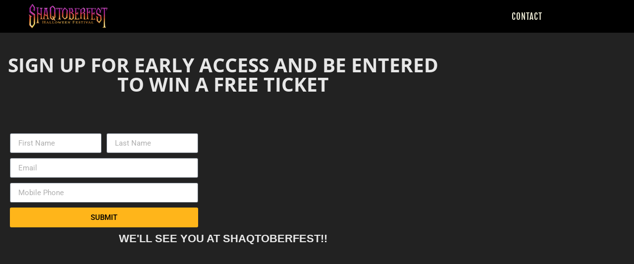

--- FILE ---
content_type: text/html; charset=UTF-8
request_url: https://shaqtoberfest.com/scan-to-win/
body_size: 12593
content:
<!doctype html>
<html lang="en-US" prefix="og: https://ogp.me/ns#">
<head>
	<meta charset="UTF-8">
	<meta name="viewport" content="width=device-width, initial-scale=1">
	<link rel="profile" href="https://gmpg.org/xfn/11">
		<style>img:is([sizes="auto" i], [sizes^="auto," i]) { contain-intrinsic-size: 3000px 1500px }</style>
	
<!-- Search Engine Optimization by Rank Math - https://rankmath.com/ -->
<title>Shaqtoberfest 2022: Long Beach, CA Halloween Festival</title>
<meta name="description" content="Shaqtoberfest is coming to Long Beach, California this Halloween Season!"/>
<meta name="robots" content="follow, index, max-snippet:-1, max-video-preview:-1, max-image-preview:large"/>
<link rel="canonical" href="https://shaqtoberfest.com/scan-to-win/" />
<meta property="og:locale" content="en_US" />
<meta property="og:type" content="article" />
<meta property="og:title" content="Shaqtoberfest 2022: Long Beach, CA Halloween Festival" />
<meta property="og:description" content="Shaqtoberfest is coming to Long Beach, California this Halloween Season!" />
<meta property="og:url" content="https://shaqtoberfest.com/scan-to-win/" />
<meta property="og:site_name" content="Shaqtoberfest" />
<meta property="og:updated_time" content="2023-07-28T13:28:33-07:00" />
<meta property="og:image" content="https://pS8wPT-shaqtoberfest.pressidiumcdn.com/wp-content/uploads/2022/06/Shaqtoberfest-Social-Link.jpg" />
<meta property="og:image:secure_url" content="https://pS8wPT-shaqtoberfest.pressidiumcdn.com/wp-content/uploads/2022/06/Shaqtoberfest-Social-Link.jpg" />
<meta property="og:image:width" content="1200" />
<meta property="og:image:height" content="628" />
<meta property="og:image:alt" content="Scan to Win" />
<meta property="og:image:type" content="image/jpeg" />
<meta property="article:published_time" content="2022-07-27T15:57:07-07:00" />
<meta property="article:modified_time" content="2023-07-28T13:28:33-07:00" />
<meta property="og:video" content="https://www.youtube.com/embed/XHOmBV4js_E" />
<meta property="video:duration" content="16" />
<meta property="og:video" content="https://www.youtube.com/embed/rXc_jbJngBE" />
<meta property="video:duration" content="30" />
<meta name="twitter:card" content="summary_large_image" />
<meta name="twitter:title" content="Shaqtoberfest 2022: Long Beach, CA Halloween Festival" />
<meta name="twitter:description" content="Shaqtoberfest is coming to Long Beach, California this Halloween Season!" />
<meta name="twitter:image" content="https://pS8wPT-shaqtoberfest.pressidiumcdn.com/wp-content/uploads/2022/06/Shaqtoberfest-Social-Link.jpg" />
<meta name="twitter:label1" content="Time to read" />
<meta name="twitter:data1" content="Less than a minute" />
<script type="application/ld+json" class="rank-math-schema">{"@context":"https://schema.org","@graph":[{"@type":["Organization","Person"],"@id":"https://shaqtoberfest.com/#person","name":"Shaqtoberfest","url":"https://shaqtoberfest.com"},{"@type":"WebSite","@id":"https://shaqtoberfest.com/#website","url":"https://shaqtoberfest.com","name":"Shaqtoberfest","publisher":{"@id":"https://shaqtoberfest.com/#person"},"inLanguage":"en-US"},{"@type":"ImageObject","@id":"https://shaqtoberfest.com/wp-content/uploads/2022/06/Shaqtoberfest-Social-Link.jpg","url":"https://shaqtoberfest.com/wp-content/uploads/2022/06/Shaqtoberfest-Social-Link.jpg","width":"1200","height":"628","inLanguage":"en-US"},{"@type":"WebPage","@id":"https://shaqtoberfest.com/scan-to-win/#webpage","url":"https://shaqtoberfest.com/scan-to-win/","name":"Shaqtoberfest 2022: Long Beach, CA Halloween Festival","datePublished":"2022-07-27T15:57:07-07:00","dateModified":"2023-07-28T13:28:33-07:00","isPartOf":{"@id":"https://shaqtoberfest.com/#website"},"primaryImageOfPage":{"@id":"https://shaqtoberfest.com/wp-content/uploads/2022/06/Shaqtoberfest-Social-Link.jpg"},"inLanguage":"en-US"},{"@type":"Person","@id":"https://shaqtoberfest.com/author/user/","name":"user","url":"https://shaqtoberfest.com/author/user/","image":{"@type":"ImageObject","@id":"https://secure.gravatar.com/avatar/85ed2d67f8629c185351f3ebc7203dcd1b09d2a673bd6bd6e7fb64a8d348d820?s=96&amp;d=mm&amp;r=g","url":"https://secure.gravatar.com/avatar/85ed2d67f8629c185351f3ebc7203dcd1b09d2a673bd6bd6e7fb64a8d348d820?s=96&amp;d=mm&amp;r=g","caption":"user","inLanguage":"en-US"},"sameAs":["http://enterothworld.onpressidium.com"]},{"headline":"Shaqtoberfest 2022: Long Beach, CA Halloween Festival","description":"Shaqtoberfest is coming to Long Beach, California this Halloween Season!","datePublished":"2022-07-27T15:57:07-07:00","dateModified":"2023-07-28T13:28:33-07:00","image":{"@id":"https://shaqtoberfest.com/wp-content/uploads/2022/06/Shaqtoberfest-Social-Link.jpg"},"author":{"@id":"https://shaqtoberfest.com/author/user/","name":"user"},"@type":"Article","name":"Shaqtoberfest 2022: Long Beach, CA Halloween Festival","@id":"https://shaqtoberfest.com/scan-to-win/#schema-7397","isPartOf":{"@id":"https://shaqtoberfest.com/scan-to-win/#webpage"},"publisher":{"@id":"https://shaqtoberfest.com/#person"},"inLanguage":"en-US","mainEntityOfPage":{"@id":"https://shaqtoberfest.com/scan-to-win/#webpage"}},{"@type":"VideoObject","name":"Video Placeholder","description":"Shaqtoberfest is coming to Long Beach, California this Halloween Season!","uploadDate":"2019-01-23","embedUrl":"https://www.youtube.com/embed/XHOmBV4js_E","duration":"PT0M16S","width":"1280","height":"720","isFamilyFriendly":"1","@id":"https://shaqtoberfest.com/scan-to-win/#schema-7400","isPartOf":{"@id":"https://shaqtoberfest.com/scan-to-win/#webpage"},"publisher":{"@id":"https://shaqtoberfest.com/#person"},"inLanguage":"en-US"},{"@type":"VideoObject","name":"Shaqtoberfest 2022 Announcement","description":"Shaqtoberfest comes to Long Beach, California located at The Queen Mary!Visit the website to signup for Early Access to tickets and event updates.https://sha...","uploadDate":"2022-06-21","embedUrl":"https://www.youtube.com/embed/rXc_jbJngBE","duration":"PT0M30S","width":"1280","height":"720","isFamilyFriendly":"1","@id":"https://shaqtoberfest.com/scan-to-win/#schema-7403","isPartOf":{"@id":"https://shaqtoberfest.com/scan-to-win/#webpage"},"publisher":{"@id":"https://shaqtoberfest.com/#person"},"inLanguage":"en-US","mainEntityOfPage":{"@id":"https://shaqtoberfest.com/scan-to-win/#webpage"}}]}</script>
<!-- /Rank Math WordPress SEO plugin -->

<link rel="alternate" type="application/rss+xml" title="Shaqtoberfest &raquo; Feed" href="https://shaqtoberfest.com/feed/" />
<link rel="alternate" type="application/rss+xml" title="Shaqtoberfest &raquo; Comments Feed" href="https://shaqtoberfest.com/comments/feed/" />
<script>
window._wpemojiSettings = {"baseUrl":"https:\/\/s.w.org\/images\/core\/emoji\/16.0.1\/72x72\/","ext":".png","svgUrl":"https:\/\/s.w.org\/images\/core\/emoji\/16.0.1\/svg\/","svgExt":".svg","source":{"concatemoji":"https:\/\/shaqtoberfest.com\/wp-includes\/js\/wp-emoji-release.min.js?ver=6.8.3"}};
/*! This file is auto-generated */
!function(s,n){var o,i,e;function c(e){try{var t={supportTests:e,timestamp:(new Date).valueOf()};sessionStorage.setItem(o,JSON.stringify(t))}catch(e){}}function p(e,t,n){e.clearRect(0,0,e.canvas.width,e.canvas.height),e.fillText(t,0,0);var t=new Uint32Array(e.getImageData(0,0,e.canvas.width,e.canvas.height).data),a=(e.clearRect(0,0,e.canvas.width,e.canvas.height),e.fillText(n,0,0),new Uint32Array(e.getImageData(0,0,e.canvas.width,e.canvas.height).data));return t.every(function(e,t){return e===a[t]})}function u(e,t){e.clearRect(0,0,e.canvas.width,e.canvas.height),e.fillText(t,0,0);for(var n=e.getImageData(16,16,1,1),a=0;a<n.data.length;a++)if(0!==n.data[a])return!1;return!0}function f(e,t,n,a){switch(t){case"flag":return n(e,"\ud83c\udff3\ufe0f\u200d\u26a7\ufe0f","\ud83c\udff3\ufe0f\u200b\u26a7\ufe0f")?!1:!n(e,"\ud83c\udde8\ud83c\uddf6","\ud83c\udde8\u200b\ud83c\uddf6")&&!n(e,"\ud83c\udff4\udb40\udc67\udb40\udc62\udb40\udc65\udb40\udc6e\udb40\udc67\udb40\udc7f","\ud83c\udff4\u200b\udb40\udc67\u200b\udb40\udc62\u200b\udb40\udc65\u200b\udb40\udc6e\u200b\udb40\udc67\u200b\udb40\udc7f");case"emoji":return!a(e,"\ud83e\udedf")}return!1}function g(e,t,n,a){var r="undefined"!=typeof WorkerGlobalScope&&self instanceof WorkerGlobalScope?new OffscreenCanvas(300,150):s.createElement("canvas"),o=r.getContext("2d",{willReadFrequently:!0}),i=(o.textBaseline="top",o.font="600 32px Arial",{});return e.forEach(function(e){i[e]=t(o,e,n,a)}),i}function t(e){var t=s.createElement("script");t.src=e,t.defer=!0,s.head.appendChild(t)}"undefined"!=typeof Promise&&(o="wpEmojiSettingsSupports",i=["flag","emoji"],n.supports={everything:!0,everythingExceptFlag:!0},e=new Promise(function(e){s.addEventListener("DOMContentLoaded",e,{once:!0})}),new Promise(function(t){var n=function(){try{var e=JSON.parse(sessionStorage.getItem(o));if("object"==typeof e&&"number"==typeof e.timestamp&&(new Date).valueOf()<e.timestamp+604800&&"object"==typeof e.supportTests)return e.supportTests}catch(e){}return null}();if(!n){if("undefined"!=typeof Worker&&"undefined"!=typeof OffscreenCanvas&&"undefined"!=typeof URL&&URL.createObjectURL&&"undefined"!=typeof Blob)try{var e="postMessage("+g.toString()+"("+[JSON.stringify(i),f.toString(),p.toString(),u.toString()].join(",")+"));",a=new Blob([e],{type:"text/javascript"}),r=new Worker(URL.createObjectURL(a),{name:"wpTestEmojiSupports"});return void(r.onmessage=function(e){c(n=e.data),r.terminate(),t(n)})}catch(e){}c(n=g(i,f,p,u))}t(n)}).then(function(e){for(var t in e)n.supports[t]=e[t],n.supports.everything=n.supports.everything&&n.supports[t],"flag"!==t&&(n.supports.everythingExceptFlag=n.supports.everythingExceptFlag&&n.supports[t]);n.supports.everythingExceptFlag=n.supports.everythingExceptFlag&&!n.supports.flag,n.DOMReady=!1,n.readyCallback=function(){n.DOMReady=!0}}).then(function(){return e}).then(function(){var e;n.supports.everything||(n.readyCallback(),(e=n.source||{}).concatemoji?t(e.concatemoji):e.wpemoji&&e.twemoji&&(t(e.twemoji),t(e.wpemoji)))}))}((window,document),window._wpemojiSettings);
</script>
<style id='wp-emoji-styles-inline-css'>

	img.wp-smiley, img.emoji {
		display: inline !important;
		border: none !important;
		box-shadow: none !important;
		height: 1em !important;
		width: 1em !important;
		margin: 0 0.07em !important;
		vertical-align: -0.1em !important;
		background: none !important;
		padding: 0 !important;
	}
</style>
<link rel='stylesheet' id='jet-engine-frontend-css' href='https://pS8wPT-shaqtoberfest.pressidiumcdn.com/wp-content/plugins/jet-engine/assets/css/frontend.css?ver=3.3.1' media='all' />
<style id='global-styles-inline-css'>
:root{--wp--preset--aspect-ratio--square: 1;--wp--preset--aspect-ratio--4-3: 4/3;--wp--preset--aspect-ratio--3-4: 3/4;--wp--preset--aspect-ratio--3-2: 3/2;--wp--preset--aspect-ratio--2-3: 2/3;--wp--preset--aspect-ratio--16-9: 16/9;--wp--preset--aspect-ratio--9-16: 9/16;--wp--preset--color--black: #000000;--wp--preset--color--cyan-bluish-gray: #abb8c3;--wp--preset--color--white: #ffffff;--wp--preset--color--pale-pink: #f78da7;--wp--preset--color--vivid-red: #cf2e2e;--wp--preset--color--luminous-vivid-orange: #ff6900;--wp--preset--color--luminous-vivid-amber: #fcb900;--wp--preset--color--light-green-cyan: #7bdcb5;--wp--preset--color--vivid-green-cyan: #00d084;--wp--preset--color--pale-cyan-blue: #8ed1fc;--wp--preset--color--vivid-cyan-blue: #0693e3;--wp--preset--color--vivid-purple: #9b51e0;--wp--preset--gradient--vivid-cyan-blue-to-vivid-purple: linear-gradient(135deg,rgba(6,147,227,1) 0%,rgb(155,81,224) 100%);--wp--preset--gradient--light-green-cyan-to-vivid-green-cyan: linear-gradient(135deg,rgb(122,220,180) 0%,rgb(0,208,130) 100%);--wp--preset--gradient--luminous-vivid-amber-to-luminous-vivid-orange: linear-gradient(135deg,rgba(252,185,0,1) 0%,rgba(255,105,0,1) 100%);--wp--preset--gradient--luminous-vivid-orange-to-vivid-red: linear-gradient(135deg,rgba(255,105,0,1) 0%,rgb(207,46,46) 100%);--wp--preset--gradient--very-light-gray-to-cyan-bluish-gray: linear-gradient(135deg,rgb(238,238,238) 0%,rgb(169,184,195) 100%);--wp--preset--gradient--cool-to-warm-spectrum: linear-gradient(135deg,rgb(74,234,220) 0%,rgb(151,120,209) 20%,rgb(207,42,186) 40%,rgb(238,44,130) 60%,rgb(251,105,98) 80%,rgb(254,248,76) 100%);--wp--preset--gradient--blush-light-purple: linear-gradient(135deg,rgb(255,206,236) 0%,rgb(152,150,240) 100%);--wp--preset--gradient--blush-bordeaux: linear-gradient(135deg,rgb(254,205,165) 0%,rgb(254,45,45) 50%,rgb(107,0,62) 100%);--wp--preset--gradient--luminous-dusk: linear-gradient(135deg,rgb(255,203,112) 0%,rgb(199,81,192) 50%,rgb(65,88,208) 100%);--wp--preset--gradient--pale-ocean: linear-gradient(135deg,rgb(255,245,203) 0%,rgb(182,227,212) 50%,rgb(51,167,181) 100%);--wp--preset--gradient--electric-grass: linear-gradient(135deg,rgb(202,248,128) 0%,rgb(113,206,126) 100%);--wp--preset--gradient--midnight: linear-gradient(135deg,rgb(2,3,129) 0%,rgb(40,116,252) 100%);--wp--preset--font-size--small: 13px;--wp--preset--font-size--medium: 20px;--wp--preset--font-size--large: 36px;--wp--preset--font-size--x-large: 42px;--wp--preset--spacing--20: 0.44rem;--wp--preset--spacing--30: 0.67rem;--wp--preset--spacing--40: 1rem;--wp--preset--spacing--50: 1.5rem;--wp--preset--spacing--60: 2.25rem;--wp--preset--spacing--70: 3.38rem;--wp--preset--spacing--80: 5.06rem;--wp--preset--shadow--natural: 6px 6px 9px rgba(0, 0, 0, 0.2);--wp--preset--shadow--deep: 12px 12px 50px rgba(0, 0, 0, 0.4);--wp--preset--shadow--sharp: 6px 6px 0px rgba(0, 0, 0, 0.2);--wp--preset--shadow--outlined: 6px 6px 0px -3px rgba(255, 255, 255, 1), 6px 6px rgba(0, 0, 0, 1);--wp--preset--shadow--crisp: 6px 6px 0px rgba(0, 0, 0, 1);}:root { --wp--style--global--content-size: 800px;--wp--style--global--wide-size: 1200px; }:where(body) { margin: 0; }.wp-site-blocks > .alignleft { float: left; margin-right: 2em; }.wp-site-blocks > .alignright { float: right; margin-left: 2em; }.wp-site-blocks > .aligncenter { justify-content: center; margin-left: auto; margin-right: auto; }:where(.wp-site-blocks) > * { margin-block-start: 24px; margin-block-end: 0; }:where(.wp-site-blocks) > :first-child { margin-block-start: 0; }:where(.wp-site-blocks) > :last-child { margin-block-end: 0; }:root { --wp--style--block-gap: 24px; }:root :where(.is-layout-flow) > :first-child{margin-block-start: 0;}:root :where(.is-layout-flow) > :last-child{margin-block-end: 0;}:root :where(.is-layout-flow) > *{margin-block-start: 24px;margin-block-end: 0;}:root :where(.is-layout-constrained) > :first-child{margin-block-start: 0;}:root :where(.is-layout-constrained) > :last-child{margin-block-end: 0;}:root :where(.is-layout-constrained) > *{margin-block-start: 24px;margin-block-end: 0;}:root :where(.is-layout-flex){gap: 24px;}:root :where(.is-layout-grid){gap: 24px;}.is-layout-flow > .alignleft{float: left;margin-inline-start: 0;margin-inline-end: 2em;}.is-layout-flow > .alignright{float: right;margin-inline-start: 2em;margin-inline-end: 0;}.is-layout-flow > .aligncenter{margin-left: auto !important;margin-right: auto !important;}.is-layout-constrained > .alignleft{float: left;margin-inline-start: 0;margin-inline-end: 2em;}.is-layout-constrained > .alignright{float: right;margin-inline-start: 2em;margin-inline-end: 0;}.is-layout-constrained > .aligncenter{margin-left: auto !important;margin-right: auto !important;}.is-layout-constrained > :where(:not(.alignleft):not(.alignright):not(.alignfull)){max-width: var(--wp--style--global--content-size);margin-left: auto !important;margin-right: auto !important;}.is-layout-constrained > .alignwide{max-width: var(--wp--style--global--wide-size);}body .is-layout-flex{display: flex;}.is-layout-flex{flex-wrap: wrap;align-items: center;}.is-layout-flex > :is(*, div){margin: 0;}body .is-layout-grid{display: grid;}.is-layout-grid > :is(*, div){margin: 0;}body{padding-top: 0px;padding-right: 0px;padding-bottom: 0px;padding-left: 0px;}a:where(:not(.wp-element-button)){text-decoration: underline;}:root :where(.wp-element-button, .wp-block-button__link){background-color: #32373c;border-width: 0;color: #fff;font-family: inherit;font-size: inherit;line-height: inherit;padding: calc(0.667em + 2px) calc(1.333em + 2px);text-decoration: none;}.has-black-color{color: var(--wp--preset--color--black) !important;}.has-cyan-bluish-gray-color{color: var(--wp--preset--color--cyan-bluish-gray) !important;}.has-white-color{color: var(--wp--preset--color--white) !important;}.has-pale-pink-color{color: var(--wp--preset--color--pale-pink) !important;}.has-vivid-red-color{color: var(--wp--preset--color--vivid-red) !important;}.has-luminous-vivid-orange-color{color: var(--wp--preset--color--luminous-vivid-orange) !important;}.has-luminous-vivid-amber-color{color: var(--wp--preset--color--luminous-vivid-amber) !important;}.has-light-green-cyan-color{color: var(--wp--preset--color--light-green-cyan) !important;}.has-vivid-green-cyan-color{color: var(--wp--preset--color--vivid-green-cyan) !important;}.has-pale-cyan-blue-color{color: var(--wp--preset--color--pale-cyan-blue) !important;}.has-vivid-cyan-blue-color{color: var(--wp--preset--color--vivid-cyan-blue) !important;}.has-vivid-purple-color{color: var(--wp--preset--color--vivid-purple) !important;}.has-black-background-color{background-color: var(--wp--preset--color--black) !important;}.has-cyan-bluish-gray-background-color{background-color: var(--wp--preset--color--cyan-bluish-gray) !important;}.has-white-background-color{background-color: var(--wp--preset--color--white) !important;}.has-pale-pink-background-color{background-color: var(--wp--preset--color--pale-pink) !important;}.has-vivid-red-background-color{background-color: var(--wp--preset--color--vivid-red) !important;}.has-luminous-vivid-orange-background-color{background-color: var(--wp--preset--color--luminous-vivid-orange) !important;}.has-luminous-vivid-amber-background-color{background-color: var(--wp--preset--color--luminous-vivid-amber) !important;}.has-light-green-cyan-background-color{background-color: var(--wp--preset--color--light-green-cyan) !important;}.has-vivid-green-cyan-background-color{background-color: var(--wp--preset--color--vivid-green-cyan) !important;}.has-pale-cyan-blue-background-color{background-color: var(--wp--preset--color--pale-cyan-blue) !important;}.has-vivid-cyan-blue-background-color{background-color: var(--wp--preset--color--vivid-cyan-blue) !important;}.has-vivid-purple-background-color{background-color: var(--wp--preset--color--vivid-purple) !important;}.has-black-border-color{border-color: var(--wp--preset--color--black) !important;}.has-cyan-bluish-gray-border-color{border-color: var(--wp--preset--color--cyan-bluish-gray) !important;}.has-white-border-color{border-color: var(--wp--preset--color--white) !important;}.has-pale-pink-border-color{border-color: var(--wp--preset--color--pale-pink) !important;}.has-vivid-red-border-color{border-color: var(--wp--preset--color--vivid-red) !important;}.has-luminous-vivid-orange-border-color{border-color: var(--wp--preset--color--luminous-vivid-orange) !important;}.has-luminous-vivid-amber-border-color{border-color: var(--wp--preset--color--luminous-vivid-amber) !important;}.has-light-green-cyan-border-color{border-color: var(--wp--preset--color--light-green-cyan) !important;}.has-vivid-green-cyan-border-color{border-color: var(--wp--preset--color--vivid-green-cyan) !important;}.has-pale-cyan-blue-border-color{border-color: var(--wp--preset--color--pale-cyan-blue) !important;}.has-vivid-cyan-blue-border-color{border-color: var(--wp--preset--color--vivid-cyan-blue) !important;}.has-vivid-purple-border-color{border-color: var(--wp--preset--color--vivid-purple) !important;}.has-vivid-cyan-blue-to-vivid-purple-gradient-background{background: var(--wp--preset--gradient--vivid-cyan-blue-to-vivid-purple) !important;}.has-light-green-cyan-to-vivid-green-cyan-gradient-background{background: var(--wp--preset--gradient--light-green-cyan-to-vivid-green-cyan) !important;}.has-luminous-vivid-amber-to-luminous-vivid-orange-gradient-background{background: var(--wp--preset--gradient--luminous-vivid-amber-to-luminous-vivid-orange) !important;}.has-luminous-vivid-orange-to-vivid-red-gradient-background{background: var(--wp--preset--gradient--luminous-vivid-orange-to-vivid-red) !important;}.has-very-light-gray-to-cyan-bluish-gray-gradient-background{background: var(--wp--preset--gradient--very-light-gray-to-cyan-bluish-gray) !important;}.has-cool-to-warm-spectrum-gradient-background{background: var(--wp--preset--gradient--cool-to-warm-spectrum) !important;}.has-blush-light-purple-gradient-background{background: var(--wp--preset--gradient--blush-light-purple) !important;}.has-blush-bordeaux-gradient-background{background: var(--wp--preset--gradient--blush-bordeaux) !important;}.has-luminous-dusk-gradient-background{background: var(--wp--preset--gradient--luminous-dusk) !important;}.has-pale-ocean-gradient-background{background: var(--wp--preset--gradient--pale-ocean) !important;}.has-electric-grass-gradient-background{background: var(--wp--preset--gradient--electric-grass) !important;}.has-midnight-gradient-background{background: var(--wp--preset--gradient--midnight) !important;}.has-small-font-size{font-size: var(--wp--preset--font-size--small) !important;}.has-medium-font-size{font-size: var(--wp--preset--font-size--medium) !important;}.has-large-font-size{font-size: var(--wp--preset--font-size--large) !important;}.has-x-large-font-size{font-size: var(--wp--preset--font-size--x-large) !important;}
:root :where(.wp-block-pullquote){font-size: 1.5em;line-height: 1.6;}
</style>
<link rel='stylesheet' id='hello-elementor-css' href='https://pS8wPT-shaqtoberfest.pressidiumcdn.com/wp-content/themes/hello-elementor/assets/css/reset.css?ver=3.4.4' media='all' />
<link rel='stylesheet' id='hello-elementor-theme-style-css' href='https://pS8wPT-shaqtoberfest.pressidiumcdn.com/wp-content/themes/hello-elementor/assets/css/theme.css?ver=3.4.4' media='all' />
<link rel='stylesheet' id='hello-elementor-header-footer-css' href='https://pS8wPT-shaqtoberfest.pressidiumcdn.com/wp-content/themes/hello-elementor/assets/css/header-footer.css?ver=3.4.4' media='all' />
<link rel='stylesheet' id='elementor-frontend-css' href='https://pS8wPT-shaqtoberfest.pressidiumcdn.com/wp-content/plugins/elementor/assets/css/frontend.min.css?ver=3.34.0' media='all' />
<link rel='stylesheet' id='widget-image-css' href='https://pS8wPT-shaqtoberfest.pressidiumcdn.com/wp-content/plugins/elementor/assets/css/widget-image.min.css?ver=3.34.0' media='all' />
<link rel='stylesheet' id='widget-nav-menu-css' href='https://pS8wPT-shaqtoberfest.pressidiumcdn.com/wp-content/plugins/elementor-pro/assets/css/widget-nav-menu.min.css?ver=3.34.0' media='all' />
<link rel='stylesheet' id='e-sticky-css' href='https://pS8wPT-shaqtoberfest.pressidiumcdn.com/wp-content/plugins/elementor-pro/assets/css/modules/sticky.min.css?ver=3.34.0' media='all' />
<link rel='stylesheet' id='e-animation-fadeIn-css' href='https://pS8wPT-shaqtoberfest.pressidiumcdn.com/wp-content/plugins/elementor/assets/lib/animations/styles/fadeIn.min.css?ver=3.34.0' media='all' />
<link rel='stylesheet' id='widget-heading-css' href='https://pS8wPT-shaqtoberfest.pressidiumcdn.com/wp-content/plugins/elementor/assets/css/widget-heading.min.css?ver=3.34.0' media='all' />
<link rel='stylesheet' id='widget-social-icons-css' href='https://pS8wPT-shaqtoberfest.pressidiumcdn.com/wp-content/plugins/elementor/assets/css/widget-social-icons.min.css?ver=3.34.0' media='all' />
<link rel='stylesheet' id='e-apple-webkit-css' href='https://pS8wPT-shaqtoberfest.pressidiumcdn.com/wp-content/plugins/elementor/assets/css/conditionals/apple-webkit.min.css?ver=3.34.0' media='all' />
<link rel='stylesheet' id='widget-divider-css' href='https://pS8wPT-shaqtoberfest.pressidiumcdn.com/wp-content/plugins/elementor/assets/css/widget-divider.min.css?ver=3.34.0' media='all' />
<link rel='stylesheet' id='elementor-icons-css' href='https://pS8wPT-shaqtoberfest.pressidiumcdn.com/wp-content/plugins/elementor/assets/lib/eicons/css/elementor-icons.min.css?ver=5.45.0' media='all' />
<link rel='stylesheet' id='elementor-post-1442-css' href='https://pS8wPT-shaqtoberfest.pressidiumcdn.com/wp-content/uploads/elementor/css/post-1442.css?ver=1767628138' media='all' />
<link rel='stylesheet' id='widget-form-css' href='https://pS8wPT-shaqtoberfest.pressidiumcdn.com/wp-content/plugins/elementor-pro/assets/css/widget-form.min.css?ver=3.34.0' media='all' />
<link rel='stylesheet' id='elementor-post-875-css' href='https://pS8wPT-shaqtoberfest.pressidiumcdn.com/wp-content/uploads/elementor/css/post-875.css?ver=1767720713' media='all' />
<link rel='stylesheet' id='elementor-post-1244-css' href='https://pS8wPT-shaqtoberfest.pressidiumcdn.com/wp-content/uploads/elementor/css/post-1244.css?ver=1767628139' media='all' />
<link rel='stylesheet' id='elementor-post-1349-css' href='https://pS8wPT-shaqtoberfest.pressidiumcdn.com/wp-content/uploads/elementor/css/post-1349.css?ver=1767628139' media='all' />
<link rel='stylesheet' id='eael-general-css' href='https://pS8wPT-shaqtoberfest.pressidiumcdn.com/wp-content/plugins/essential-addons-for-elementor-lite/assets/front-end/css/view/general.min.css?ver=6.5.5' media='all' />
<link rel='stylesheet' id='elementor-gf-local-roboto-css' href='https://pS8wPT-shaqtoberfest.pressidiumcdn.com/wp-content/uploads/elementor/google-fonts/css/roboto.css?ver=1742228449' media='all' />
<link rel='stylesheet' id='elementor-gf-local-robotoslab-css' href='https://pS8wPT-shaqtoberfest.pressidiumcdn.com/wp-content/uploads/elementor/google-fonts/css/robotoslab.css?ver=1742228451' media='all' />
<link rel='stylesheet' id='elementor-gf-local-opensans-css' href='https://pS8wPT-shaqtoberfest.pressidiumcdn.com/wp-content/uploads/elementor/google-fonts/css/opensans.css?ver=1742228454' media='all' />
<link rel='stylesheet' id='elementor-gf-local-fjallaone-css' href='https://pS8wPT-shaqtoberfest.pressidiumcdn.com/wp-content/uploads/elementor/google-fonts/css/fjallaone.css?ver=1742228454' media='all' />
<link rel='stylesheet' id='elementor-gf-local-robotocondensed-css' href='https://pS8wPT-shaqtoberfest.pressidiumcdn.com/wp-content/uploads/elementor/google-fonts/css/robotocondensed.css?ver=1742228460' media='all' />
<link rel='stylesheet' id='elementor-icons-shared-0-css' href='https://pS8wPT-shaqtoberfest.pressidiumcdn.com/wp-content/plugins/elementor/assets/lib/font-awesome/css/fontawesome.min.css?ver=5.15.3' media='all' />
<link rel='stylesheet' id='elementor-icons-fa-solid-css' href='https://pS8wPT-shaqtoberfest.pressidiumcdn.com/wp-content/plugins/elementor/assets/lib/font-awesome/css/solid.min.css?ver=5.15.3' media='all' />
<link rel='stylesheet' id='elementor-icons-fa-brands-css' href='https://pS8wPT-shaqtoberfest.pressidiumcdn.com/wp-content/plugins/elementor/assets/lib/font-awesome/css/brands.min.css?ver=5.15.3' media='all' />
<script src="https://pS8wPT-shaqtoberfest.pressidiumcdn.com/wp-includes/js/jquery/jquery.min.js?ver=3.7.1" id="jquery-core-js"></script>
<script src="https://pS8wPT-shaqtoberfest.pressidiumcdn.com/wp-includes/js/jquery/jquery-migrate.min.js?ver=3.4.1" id="jquery-migrate-js"></script>
<link rel="https://api.w.org/" href="https://shaqtoberfest.com/wp-json/" /><link rel="alternate" title="JSON" type="application/json" href="https://shaqtoberfest.com/wp-json/wp/v2/pages/875" /><link rel="EditURI" type="application/rsd+xml" title="RSD" href="https://shaqtoberfest.com/xmlrpc.php?rsd" />
<link rel='shortlink' href='https://shaqtoberfest.com/?p=875' />
<link rel="alternate" title="oEmbed (JSON)" type="application/json+oembed" href="https://shaqtoberfest.com/wp-json/oembed/1.0/embed?url=https%3A%2F%2Fshaqtoberfest.com%2Fscan-to-win%2F" />
<link rel="alternate" title="oEmbed (XML)" type="text/xml+oembed" href="https://shaqtoberfest.com/wp-json/oembed/1.0/embed?url=https%3A%2F%2Fshaqtoberfest.com%2Fscan-to-win%2F&#038;format=xml" />
<meta name="generator" content="Elementor 3.34.0; features: additional_custom_breakpoints; settings: css_print_method-external, google_font-enabled, font_display-auto">
<script>
       (function(t,i,c,k,x){
              if (!t.txp){t.txp=[];t.tx=function(c){t.txp.push(c);}}
               x=i.createElement(c);x.id='tx';x.src='//widgets.tickxcore.com/js/'+(1*Date.now())+'/box-office.js';
              k=i.getElementsByTagName(c)[0];k.parentNode.insertBefore(x,k)
       })(window, document, 'script');
</script>
<!-- Google Tag Manager -->
<script>(function(w,d,s,l,i){w[l]=w[l]||[];w[l].push({'gtm.start':
new Date().getTime(),event:'gtm.js'});var f=d.getElementsByTagName(s)[0],
j=d.createElement(s),dl=l!='dataLayer'?'&l='+l:'';j.async=true;j.src=
'https://www.googletagmanager.com/gtm.js?id='+i+dl;f.parentNode.insertBefore(j,f);
})(window,document,'script','dataLayer','GTM-WMSVLQ9');</script>
<!-- End Google Tag Manager -->
<!-- Google Tag Manager -->
<script>(function(w,d,s,l,i){w[l]=w[l]||[];w[l].push({'gtm.start':
new Date().getTime(),event:'gtm.js'});var f=d.getElementsByTagName(s)[0],
j=d.createElement(s),dl=l!='dataLayer'?'&l='+l:'';j.async=true;j.src=
'https://www.googletagmanager.com/gtm.js?id='+i+dl;f.parentNode.insertBefore(j,f);
})(window,document,'script','dataLayer','GTM-5M8JZFM');</script>
<!-- End Google Tag Manager -->
<!-- Global site tag (gtag.js) - Google Analytics -->
<script async src="https://www.googletagmanager.com/gtag/js?id=UA-54790821-4"></script>
<script>
  window.dataLayer = window.dataLayer || [];
  function gtag(){dataLayer.push(arguments);}
  gtag('js', new Date());

  gtag('config', 'UA-54790821-4');
</script>

<script>

(function(t,i,c,k,x){

if (!t.txp){t.txp=[];t.tx=function(c){t.txp.push(c);}}

x=i.createElement(c);x.id='tx';x.src='//widgets.tickxcore.com/js/'+(1*Date.now())+'/box-office.js';

k=i.getElementsByTagName(c)[0];k.parentNode.insertBefore(x,k)

})(window, document, 'script');

</script>
			<style>
				.e-con.e-parent:nth-of-type(n+4):not(.e-lazyloaded):not(.e-no-lazyload),
				.e-con.e-parent:nth-of-type(n+4):not(.e-lazyloaded):not(.e-no-lazyload) * {
					background-image: none !important;
				}
				@media screen and (max-height: 1024px) {
					.e-con.e-parent:nth-of-type(n+3):not(.e-lazyloaded):not(.e-no-lazyload),
					.e-con.e-parent:nth-of-type(n+3):not(.e-lazyloaded):not(.e-no-lazyload) * {
						background-image: none !important;
					}
				}
				@media screen and (max-height: 640px) {
					.e-con.e-parent:nth-of-type(n+2):not(.e-lazyloaded):not(.e-no-lazyload),
					.e-con.e-parent:nth-of-type(n+2):not(.e-lazyloaded):not(.e-no-lazyload) * {
						background-image: none !important;
					}
				}
			</style>
			<link rel="icon" href="https://pS8wPT-shaqtoberfest.pressidiumcdn.com/wp-content/uploads/2022/04/cropped-13-1-32x32.png" sizes="32x32" />
<link rel="icon" href="https://pS8wPT-shaqtoberfest.pressidiumcdn.com/wp-content/uploads/2022/04/cropped-13-1-192x192.png" sizes="192x192" />
<link rel="apple-touch-icon" href="https://pS8wPT-shaqtoberfest.pressidiumcdn.com/wp-content/uploads/2022/04/cropped-13-1-180x180.png" />
<meta name="msapplication-TileImage" content="https://pS8wPT-shaqtoberfest.pressidiumcdn.com/wp-content/uploads/2022/04/cropped-13-1-270x270.png" />
</head>
<body class="wp-singular page-template-default page page-id-875 wp-embed-responsive wp-theme-hello-elementor hello-elementor-default elementor-default elementor-kit-1442 elementor-page elementor-page-875">

<!-- Google Tag Manager (noscript) -->
<noscript><iframe src="https://www.googletagmanager.com/ns.html?id=GTM-WMSVLQ9"
height="0" width="0" style="display:none;visibility:hidden"></iframe></noscript>
<!-- End Google Tag Manager (noscript) -->
<!-- Google Tag Manager (noscript) -->
<noscript><iframe src="https://www.googletagmanager.com/ns.html?id=GTM-5M8JZFM"
height="0" width="0" style="display:none;visibility:hidden"></iframe></noscript>
<!-- End Google Tag Manager (noscript) -->

<a class="skip-link screen-reader-text" href="#content">Skip to content</a>

		<header data-elementor-type="header" data-elementor-id="1244" class="elementor elementor-1244 elementor-location-header" data-elementor-post-type="elementor_library">
					<section class="elementor-section elementor-top-section elementor-element elementor-element-772a5f80 animated-fast elementor-section-boxed elementor-section-height-default elementor-section-height-default elementor-invisible" data-id="772a5f80" data-element_type="section" data-settings="{&quot;background_background&quot;:&quot;classic&quot;,&quot;sticky&quot;:&quot;top&quot;,&quot;sticky_on&quot;:[&quot;tablet&quot;,&quot;mobile&quot;],&quot;animation&quot;:&quot;fadeIn&quot;,&quot;sticky_offset&quot;:0,&quot;sticky_effects_offset&quot;:0,&quot;sticky_anchor_link_offset&quot;:0}">
						<div class="elementor-container elementor-column-gap-default">
					<div class="elementor-column elementor-col-50 elementor-top-column elementor-element elementor-element-9d43a5b" data-id="9d43a5b" data-element_type="column">
			<div class="elementor-widget-wrap elementor-element-populated">
						<div class="elementor-element elementor-element-4d21f29c elementor-widget elementor-widget-image" data-id="4d21f29c" data-element_type="widget" data-widget_type="image.default">
				<div class="elementor-widget-container">
																<a href="https://shaqtoberfest.com/">
							<img fetchpriority="high" width="800" height="252" src="https://pS8wPT-shaqtoberfest.pressidiumcdn.com/wp-content/uploads/2024/07/newshaq-min-2-1024x322.png" class="attachment-large size-large wp-image-6344" alt="" srcset="https://pS8wPT-shaqtoberfest.pressidiumcdn.com/wp-content/uploads/2024/07/newshaq-min-2-1024x322.png 1024w, https://pS8wPT-shaqtoberfest.pressidiumcdn.com/wp-content/uploads/2024/07/newshaq-min-2-300x94.png 300w, https://pS8wPT-shaqtoberfest.pressidiumcdn.com/wp-content/uploads/2024/07/newshaq-min-2-768x241.png 768w, https://pS8wPT-shaqtoberfest.pressidiumcdn.com/wp-content/uploads/2024/07/newshaq-min-2.png 1172w" sizes="(max-width: 800px) 100vw, 800px" />								</a>
															</div>
				</div>
					</div>
		</div>
				<div class="elementor-column elementor-col-50 elementor-top-column elementor-element elementor-element-3f8f2868" data-id="3f8f2868" data-element_type="column">
			<div class="elementor-widget-wrap elementor-element-populated">
						<div class="elementor-element elementor-element-54cba266 elementor-nav-menu__align-end elementor-nav-menu--stretch elementor-nav-menu__text-align-center elementor-widget__width-initial elementor-nav-menu--dropdown-tablet elementor-nav-menu--toggle elementor-nav-menu--burger elementor-widget elementor-widget-nav-menu" data-id="54cba266" data-element_type="widget" data-settings="{&quot;full_width&quot;:&quot;stretch&quot;,&quot;layout&quot;:&quot;horizontal&quot;,&quot;submenu_icon&quot;:{&quot;value&quot;:&quot;&lt;i class=\&quot;fas fa-caret-down\&quot; aria-hidden=\&quot;true\&quot;&gt;&lt;\/i&gt;&quot;,&quot;library&quot;:&quot;fa-solid&quot;},&quot;toggle&quot;:&quot;burger&quot;}" data-widget_type="nav-menu.default">
				<div class="elementor-widget-container">
								<nav aria-label="Menu" class="elementor-nav-menu--main elementor-nav-menu__container elementor-nav-menu--layout-horizontal e--pointer-text e--animation-none">
				<ul id="menu-1-54cba266" class="elementor-nav-menu"><li class="menu-item menu-item-type-post_type menu-item-object-page menu-item-1559"><a href="https://shaqtoberfest.com/contact/" class="elementor-item">Contact</a></li>
</ul>			</nav>
					<div class="elementor-menu-toggle" role="button" tabindex="0" aria-label="Menu Toggle" aria-expanded="false">
			<i aria-hidden="true" role="presentation" class="elementor-menu-toggle__icon--open eicon-menu-bar"></i><i aria-hidden="true" role="presentation" class="elementor-menu-toggle__icon--close eicon-close"></i>		</div>
					<nav class="elementor-nav-menu--dropdown elementor-nav-menu__container" aria-hidden="true">
				<ul id="menu-2-54cba266" class="elementor-nav-menu"><li class="menu-item menu-item-type-post_type menu-item-object-page menu-item-1559"><a href="https://shaqtoberfest.com/contact/" class="elementor-item" tabindex="-1">Contact</a></li>
</ul>			</nav>
						</div>
				</div>
					</div>
		</div>
					</div>
		</section>
				</header>
		
<main id="content" class="site-main post-875 page type-page status-publish hentry">

	
	<div class="page-content">
				<div data-elementor-type="wp-page" data-elementor-id="875" class="elementor elementor-875" data-elementor-post-type="page">
						<section class="elementor-section elementor-top-section elementor-element elementor-element-0a3fddb elementor-section-height-min-height elementor-section-items-top elementor-section-boxed elementor-section-height-default" data-id="0a3fddb" data-element_type="section" data-settings="{&quot;background_background&quot;:&quot;classic&quot;}">
							<div class="elementor-background-overlay"></div>
							<div class="elementor-container elementor-column-gap-default">
					<div class="elementor-column elementor-col-100 elementor-top-column elementor-element elementor-element-de9789e" data-id="de9789e" data-element_type="column">
			<div class="elementor-widget-wrap elementor-element-populated">
						<div class="elementor-element elementor-element-5ad7adb elementor-widget elementor-widget-heading" data-id="5ad7adb" data-element_type="widget" data-widget_type="heading.default">
				<div class="elementor-widget-container">
					<h2 class="elementor-heading-title elementor-size-default">sign up for early access and be entered to win a free ticket</h2>				</div>
				</div>
				<section class="elementor-section elementor-inner-section elementor-element elementor-element-e09bc7d elementor-section-boxed elementor-section-height-default elementor-section-height-default" data-id="e09bc7d" data-element_type="section">
						<div class="elementor-container elementor-column-gap-default">
					<div class="elementor-column elementor-col-100 elementor-inner-column elementor-element elementor-element-c00e115" data-id="c00e115" data-element_type="column">
			<div class="elementor-widget-wrap elementor-element-populated">
						<div class="elementor-element elementor-element-19ab599 elementor-button-align-stretch elementor-widget elementor-widget-form" data-id="19ab599" data-element_type="widget" data-settings="{&quot;step_next_label&quot;:&quot;Next&quot;,&quot;step_previous_label&quot;:&quot;Previous&quot;,&quot;button_width&quot;:&quot;100&quot;,&quot;step_type&quot;:&quot;number_text&quot;,&quot;step_icon_shape&quot;:&quot;circle&quot;}" data-widget_type="form.default">
				<div class="elementor-widget-container">
							<form class="elementor-form" method="post" name="New Form" aria-label="New Form">
			<input type="hidden" name="post_id" value="875"/>
			<input type="hidden" name="form_id" value="19ab599"/>
			<input type="hidden" name="referer_title" value="Shaqtoberfest 2022: Long Beach, CA Halloween Festival" />

							<input type="hidden" name="queried_id" value="875"/>
			
			<div class="elementor-form-fields-wrapper elementor-labels-">
								<div class="elementor-field-type-text elementor-field-group elementor-column elementor-field-group-name elementor-col-50 elementor-field-required">
												<label for="form-field-name" class="elementor-field-label elementor-screen-only">
								First Name							</label>
														<input size="1" type="text" name="form_fields[name]" id="form-field-name" class="elementor-field elementor-size-sm  elementor-field-textual" placeholder="First Name" required="required">
											</div>
								<div class="elementor-field-type-text elementor-field-group elementor-column elementor-field-group-field_9958bb3 elementor-col-50 elementor-field-required">
												<label for="form-field-field_9958bb3" class="elementor-field-label elementor-screen-only">
								Last Name							</label>
														<input size="1" type="text" name="form_fields[field_9958bb3]" id="form-field-field_9958bb3" class="elementor-field elementor-size-sm  elementor-field-textual" placeholder="Last Name" required="required">
											</div>
								<div class="elementor-field-type-email elementor-field-group elementor-column elementor-field-group-email elementor-col-100 elementor-field-required">
												<label for="form-field-email" class="elementor-field-label elementor-screen-only">
								Email							</label>
														<input size="1" type="email" name="form_fields[email]" id="form-field-email" class="elementor-field elementor-size-sm  elementor-field-textual" placeholder="Email" required="required">
											</div>
								<div class="elementor-field-type-tel elementor-field-group elementor-column elementor-field-group-field_037272c elementor-col-100 elementor-field-required">
												<label for="form-field-field_037272c" class="elementor-field-label elementor-screen-only">
								Mobile Phone							</label>
								<input size="1" type="tel" name="form_fields[field_037272c]" id="form-field-field_037272c" class="elementor-field elementor-size-sm  elementor-field-textual" placeholder="Mobile Phone" required="required" pattern="[0-9()#&amp;+*-=.]+" title="Only numbers and phone characters (#, -, *, etc) are accepted.">

						</div>
								<div class="elementor-field-group elementor-column elementor-field-type-submit elementor-col-100 e-form__buttons">
					<button class="elementor-button elementor-size-sm" type="submit">
						<span class="elementor-button-content-wrapper">
																						<span class="elementor-button-text">SUBMIT</span>
													</span>
					</button>
				</div>
			</div>
		</form>
						</div>
				</div>
					</div>
		</div>
					</div>
		</section>
				<div class="elementor-element elementor-element-e283cef elementor-widget elementor-widget-heading" data-id="e283cef" data-element_type="widget" data-widget_type="heading.default">
				<div class="elementor-widget-container">
					<h2 class="elementor-heading-title elementor-size-default">WE'LL SEE YOU AT Shaqtoberfest!!</h2>				</div>
				</div>
					</div>
		</div>
					</div>
		</section>
				</div>
		
		
			</div>

	
</main>

			<footer data-elementor-type="footer" data-elementor-id="1349" class="elementor elementor-1349 elementor-location-footer" data-elementor-post-type="elementor_library">
					<section class="elementor-section elementor-top-section elementor-element elementor-element-330af6ec elementor-hidden-desktop elementor-hidden-tablet elementor-hidden-mobile elementor-section-boxed elementor-section-height-default elementor-section-height-default" data-id="330af6ec" data-element_type="section" data-settings="{&quot;background_background&quot;:&quot;classic&quot;}">
						<div class="elementor-container elementor-column-gap-default">
					<div class="elementor-column elementor-col-100 elementor-top-column elementor-element elementor-element-24c65594" data-id="24c65594" data-element_type="column">
			<div class="elementor-widget-wrap elementor-element-populated">
						<section class="elementor-section elementor-inner-section elementor-element elementor-element-54066c07 elementor-section-boxed elementor-section-height-default elementor-section-height-default" data-id="54066c07" data-element_type="section">
						<div class="elementor-container elementor-column-gap-default">
					<div class="elementor-column elementor-col-50 elementor-inner-column elementor-element elementor-element-50011f3a" data-id="50011f3a" data-element_type="column">
			<div class="elementor-widget-wrap elementor-element-populated">
						<div class="elementor-element elementor-element-115561ff elementor-widget elementor-widget-heading" data-id="115561ff" data-element_type="widget" data-widget_type="heading.default">
				<div class="elementor-widget-container">
					<p class="elementor-heading-title elementor-size-default">WARNING!</p>				</div>
				</div>
					</div>
		</div>
				<div class="elementor-column elementor-col-50 elementor-inner-column elementor-element elementor-element-6e47524d" data-id="6e47524d" data-element_type="column">
			<div class="elementor-widget-wrap elementor-element-populated">
						<div class="elementor-element elementor-element-30ffe256 elementor-widget elementor-widget-heading" data-id="30ffe256" data-element_type="widget" data-widget_type="heading.default">
				<div class="elementor-widget-container">
					<p class="elementor-heading-title elementor-size-default">EVENT MAY BE TOO INTENSE FOR CHILDREN 12 &amp; UNDER</p>				</div>
				</div>
					</div>
		</div>
					</div>
		</section>
					</div>
		</div>
					</div>
		</section>
				<section class="elementor-section elementor-top-section elementor-element elementor-element-34f841a9 elementor-section-boxed elementor-section-height-default elementor-section-height-default" data-id="34f841a9" data-element_type="section" data-settings="{&quot;background_background&quot;:&quot;classic&quot;}">
							<div class="elementor-background-overlay"></div>
							<div class="elementor-container elementor-column-gap-default">
					<div class="elementor-column elementor-col-100 elementor-top-column elementor-element elementor-element-32d27486" data-id="32d27486" data-element_type="column">
			<div class="elementor-widget-wrap elementor-element-populated">
						<div class="elementor-element elementor-element-ef3c6ed elementor-align-center elementor-widget elementor-widget-button" data-id="ef3c6ed" data-element_type="widget" data-widget_type="button.default">
				<div class="elementor-widget-container">
									<div class="elementor-button-wrapper">
					<a class="elementor-button elementor-button-link elementor-size-sm" href="https://13thfloorhauntedhouse.com/photos/">
						<span class="elementor-button-content-wrapper">
						<span class="elementor-button-icon">
				<i aria-hidden="true" class="fas fa-camera"></i>			</span>
									<span class="elementor-button-text">VIEW YOUR PHOTO</span>
					</span>
					</a>
				</div>
								</div>
				</div>
				<div class="elementor-element elementor-element-232f47ea elementor-shape-circle elementor-grid-0 e-grid-align-center elementor-widget elementor-widget-social-icons" data-id="232f47ea" data-element_type="widget" data-widget_type="social-icons.default">
				<div class="elementor-widget-container">
							<div class="elementor-social-icons-wrapper elementor-grid" role="list">
							<span class="elementor-grid-item" role="listitem">
					<a class="elementor-icon elementor-social-icon elementor-social-icon-facebook elementor-repeater-item-584774b" href="https://facebook.com/shaqtoberfest" target="_blank">
						<span class="elementor-screen-only">Facebook</span>
						<i aria-hidden="true" class="fab fa-facebook"></i>					</a>
				</span>
							<span class="elementor-grid-item" role="listitem">
					<a class="elementor-icon elementor-social-icon elementor-social-icon-instagram elementor-repeater-item-20385fa" href="https://instagram.com/shaqtoberfest" target="_blank">
						<span class="elementor-screen-only">Instagram</span>
						<i aria-hidden="true" class="fab fa-instagram"></i>					</a>
				</span>
							<span class="elementor-grid-item" role="listitem">
					<a class="elementor-icon elementor-social-icon elementor-social-icon-tiktok elementor-repeater-item-99b84cc" href="https://www.tiktok.com/@shaqtoberfest" target="_blank">
						<span class="elementor-screen-only">Tiktok</span>
						<i aria-hidden="true" class="fab fa-tiktok"></i>					</a>
				</span>
					</div>
						</div>
				</div>
				<div class="elementor-element elementor-element-18ed7e6 elementor-widget elementor-widget-heading" data-id="18ed7e6" data-element_type="widget" data-widget_type="heading.default">
				<div class="elementor-widget-container">
					<h1 class="elementor-heading-title elementor-size-default">Shaqtoberfest</h1>				</div>
				</div>
				<div class="elementor-element elementor-element-8218ff7 elementor-widget-divider--view-line elementor-widget elementor-widget-divider" data-id="8218ff7" data-element_type="widget" data-widget_type="divider.default">
				<div class="elementor-widget-container">
							<div class="elementor-divider">
			<span class="elementor-divider-separator">
						</span>
		</div>
						</div>
				</div>
				<section class="elementor-section elementor-inner-section elementor-element elementor-element-7154f7c5 elementor-section-boxed elementor-section-height-default elementor-section-height-default" data-id="7154f7c5" data-element_type="section">
						<div class="elementor-container elementor-column-gap-default">
					<div class="elementor-column elementor-col-33 elementor-inner-column elementor-element elementor-element-4aff4d23" data-id="4aff4d23" data-element_type="column">
			<div class="elementor-widget-wrap elementor-element-populated">
						<div class="elementor-element elementor-element-402498c2 elementor-widget elementor-widget-image" data-id="402498c2" data-element_type="widget" data-widget_type="image.default">
				<div class="elementor-widget-container">
																<a href="https://thirteenthfloor.com">
							<img width="479" height="65" src="https://pS8wPT-shaqtoberfest.pressidiumcdn.com/wp-content/uploads/2022/09/Shaq-thirteenthfloor_nav_logo-1-1.png" class="attachment-large size-large wp-image-1805" alt="" srcset="https://pS8wPT-shaqtoberfest.pressidiumcdn.com/wp-content/uploads/2022/09/Shaq-thirteenthfloor_nav_logo-1-1.png 479w, https://pS8wPT-shaqtoberfest.pressidiumcdn.com/wp-content/uploads/2022/09/Shaq-thirteenthfloor_nav_logo-1-1-300x41.png 300w" sizes="(max-width: 479px) 100vw, 479px" />								</a>
															</div>
				</div>
					</div>
		</div>
				<div class="elementor-column elementor-col-33 elementor-inner-column elementor-element elementor-element-79745079" data-id="79745079" data-element_type="column">
			<div class="elementor-widget-wrap elementor-element-populated">
						<div class="elementor-element elementor-element-763b0b87 elementor-widget elementor-widget-image" data-id="763b0b87" data-element_type="widget" data-widget_type="image.default">
				<div class="elementor-widget-container">
															<img width="800" height="210" src="https://pS8wPT-shaqtoberfest.pressidiumcdn.com/wp-content/uploads/2022/09/AUTHENTIC_PRIMARY_LOGO_white-1024x269.png" class="attachment-large size-large wp-image-4500" alt="" srcset="https://pS8wPT-shaqtoberfest.pressidiumcdn.com/wp-content/uploads/2022/09/AUTHENTIC_PRIMARY_LOGO_white-1024x269.png 1024w, https://pS8wPT-shaqtoberfest.pressidiumcdn.com/wp-content/uploads/2022/09/AUTHENTIC_PRIMARY_LOGO_white-300x79.png 300w, https://pS8wPT-shaqtoberfest.pressidiumcdn.com/wp-content/uploads/2022/09/AUTHENTIC_PRIMARY_LOGO_white-768x202.png 768w, https://pS8wPT-shaqtoberfest.pressidiumcdn.com/wp-content/uploads/2022/09/AUTHENTIC_PRIMARY_LOGO_white.png 1500w" sizes="(max-width: 800px) 100vw, 800px" />															</div>
				</div>
					</div>
		</div>
				<div class="elementor-column elementor-col-33 elementor-inner-column elementor-element elementor-element-6ed3352f" data-id="6ed3352f" data-element_type="column">
			<div class="elementor-widget-wrap elementor-element-populated">
						<div class="elementor-element elementor-element-63670910 elementor-widget elementor-widget-image" data-id="63670910" data-element_type="widget" data-widget_type="image.default">
				<div class="elementor-widget-container">
															<img width="800" height="38" src="https://pS8wPT-shaqtoberfest.pressidiumcdn.com/wp-content/uploads/2022/09/Shaq_Logo.png" class="attachment-large size-large wp-image-1811" alt="" srcset="https://pS8wPT-shaqtoberfest.pressidiumcdn.com/wp-content/uploads/2022/09/Shaq_Logo.png 897w, https://pS8wPT-shaqtoberfest.pressidiumcdn.com/wp-content/uploads/2022/09/Shaq_Logo-300x14.png 300w, https://pS8wPT-shaqtoberfest.pressidiumcdn.com/wp-content/uploads/2022/09/Shaq_Logo-768x37.png 768w" sizes="(max-width: 800px) 100vw, 800px" />															</div>
				</div>
					</div>
		</div>
					</div>
		</section>
				<section class="elementor-section elementor-inner-section elementor-element elementor-element-824418a elementor-section-boxed elementor-section-height-default elementor-section-height-default" data-id="824418a" data-element_type="section">
						<div class="elementor-container elementor-column-gap-default">
					<div class="elementor-column elementor-col-50 elementor-inner-column elementor-element elementor-element-9038f58" data-id="9038f58" data-element_type="column">
			<div class="elementor-widget-wrap elementor-element-populated">
						<div class="elementor-element elementor-element-54af92d elementor-widget elementor-widget-heading" data-id="54af92d" data-element_type="widget" data-widget_type="heading.default">
				<div class="elementor-widget-container">
					<p class="elementor-heading-title elementor-size-default"><a href="https://shaqtoberfest.com/terms/">Terms &amp; Conditions</a></p>				</div>
				</div>
					</div>
		</div>
				<div class="elementor-column elementor-col-50 elementor-inner-column elementor-element elementor-element-0952f13" data-id="0952f13" data-element_type="column">
			<div class="elementor-widget-wrap elementor-element-populated">
						<div class="elementor-element elementor-element-480df80 elementor-widget elementor-widget-heading" data-id="480df80" data-element_type="widget" data-widget_type="heading.default">
				<div class="elementor-widget-container">
					<p class="elementor-heading-title elementor-size-default"><a href="https://shaqtoberfest.com/terms/">Privacy Policy</a></p>				</div>
				</div>
					</div>
		</div>
					</div>
		</section>
				<div class="elementor-element elementor-element-2acaac4c elementor-widget elementor-widget-text-editor" data-id="2acaac4c" data-element_type="widget" data-widget_type="text-editor.default">
				<div class="elementor-widget-container">
									Site contents Copyright Thirteenth Floor Entertainment Group 2026 All rights reserved.								</div>
				</div>
					</div>
		</div>
					</div>
		</section>
				</footer>
		
<script type="speculationrules">
{"prefetch":[{"source":"document","where":{"and":[{"href_matches":"\/*"},{"not":{"href_matches":["\/wp-*.php","\/wp-admin\/*","\/wp-content\/uploads\/*","\/wp-content\/*","\/wp-content\/plugins\/*","\/wp-content\/themes\/hello-elementor\/*","\/*\\?(.+)"]}},{"not":{"selector_matches":"a[rel~=\"nofollow\"]"}},{"not":{"selector_matches":".no-prefetch, .no-prefetch a"}}]},"eagerness":"conservative"}]}
</script>
			<script>
				const lazyloadRunObserver = () => {
					const lazyloadBackgrounds = document.querySelectorAll( `.e-con.e-parent:not(.e-lazyloaded)` );
					const lazyloadBackgroundObserver = new IntersectionObserver( ( entries ) => {
						entries.forEach( ( entry ) => {
							if ( entry.isIntersecting ) {
								let lazyloadBackground = entry.target;
								if( lazyloadBackground ) {
									lazyloadBackground.classList.add( 'e-lazyloaded' );
								}
								lazyloadBackgroundObserver.unobserve( entry.target );
							}
						});
					}, { rootMargin: '200px 0px 200px 0px' } );
					lazyloadBackgrounds.forEach( ( lazyloadBackground ) => {
						lazyloadBackgroundObserver.observe( lazyloadBackground );
					} );
				};
				const events = [
					'DOMContentLoaded',
					'elementor/lazyload/observe',
				];
				events.forEach( ( event ) => {
					document.addEventListener( event, lazyloadRunObserver );
				} );
			</script>
			<script src="https://pS8wPT-shaqtoberfest.pressidiumcdn.com/wp-content/plugins/elementor/assets/js/webpack.runtime.min.js?ver=3.34.0" id="elementor-webpack-runtime-js"></script>
<script src="https://pS8wPT-shaqtoberfest.pressidiumcdn.com/wp-content/plugins/elementor/assets/js/frontend-modules.min.js?ver=3.34.0" id="elementor-frontend-modules-js"></script>
<script src="https://pS8wPT-shaqtoberfest.pressidiumcdn.com/wp-includes/js/jquery/ui/core.min.js?ver=1.13.3" id="jquery-ui-core-js"></script>
<script id="elementor-frontend-js-extra">
var EAELImageMaskingConfig = {"svg_dir_url":"https:\/\/shaqtoberfest.com\/wp-content\/plugins\/essential-addons-for-elementor-lite\/assets\/front-end\/img\/image-masking\/svg-shapes\/"};
</script>
<script id="elementor-frontend-js-before">
var elementorFrontendConfig = {"environmentMode":{"edit":false,"wpPreview":false,"isScriptDebug":false},"i18n":{"shareOnFacebook":"Share on Facebook","shareOnTwitter":"Share on Twitter","pinIt":"Pin it","download":"Download","downloadImage":"Download image","fullscreen":"Fullscreen","zoom":"Zoom","share":"Share","playVideo":"Play Video","previous":"Previous","next":"Next","close":"Close","a11yCarouselPrevSlideMessage":"Previous slide","a11yCarouselNextSlideMessage":"Next slide","a11yCarouselFirstSlideMessage":"This is the first slide","a11yCarouselLastSlideMessage":"This is the last slide","a11yCarouselPaginationBulletMessage":"Go to slide"},"is_rtl":false,"breakpoints":{"xs":0,"sm":480,"md":768,"lg":1025,"xl":1440,"xxl":1600},"responsive":{"breakpoints":{"mobile":{"label":"Mobile Portrait","value":767,"default_value":767,"direction":"max","is_enabled":true},"mobile_extra":{"label":"Mobile Landscape","value":880,"default_value":880,"direction":"max","is_enabled":false},"tablet":{"label":"Tablet Portrait","value":1024,"default_value":1024,"direction":"max","is_enabled":true},"tablet_extra":{"label":"Tablet Landscape","value":1200,"default_value":1200,"direction":"max","is_enabled":false},"laptop":{"label":"Laptop","value":1366,"default_value":1366,"direction":"max","is_enabled":false},"widescreen":{"label":"Widescreen","value":2400,"default_value":2400,"direction":"min","is_enabled":false}},"hasCustomBreakpoints":false},"version":"3.34.0","is_static":false,"experimentalFeatures":{"additional_custom_breakpoints":true,"theme_builder_v2":true,"home_screen":true,"global_classes_should_enforce_capabilities":true,"e_variables":true,"cloud-library":true,"e_opt_in_v4_page":true,"e_interactions":true,"import-export-customization":true,"e_pro_variables":true},"urls":{"assets":"https:\/\/shaqtoberfest.com\/wp-content\/plugins\/elementor\/assets\/","ajaxurl":"https:\/\/shaqtoberfest.com\/wp-admin\/admin-ajax.php","uploadUrl":"https:\/\/shaqtoberfest.com\/wp-content\/uploads"},"nonces":{"floatingButtonsClickTracking":"26828a1dc8"},"swiperClass":"swiper","settings":{"page":[],"editorPreferences":[]},"kit":{"active_breakpoints":["viewport_mobile","viewport_tablet"],"global_image_lightbox":"yes","lightbox_enable_counter":"yes","lightbox_enable_fullscreen":"yes","lightbox_enable_zoom":"yes","lightbox_enable_share":"yes","lightbox_title_src":"title","lightbox_description_src":"description"},"post":{"id":875,"title":"Shaqtoberfest%202022%3A%20Long%20Beach%2C%20CA%20Halloween%20Festival","excerpt":"","featuredImage":false}};
</script>
<script src="https://pS8wPT-shaqtoberfest.pressidiumcdn.com/wp-content/plugins/elementor/assets/js/frontend.min.js?ver=3.34.0" id="elementor-frontend-js"></script>
<script src="https://pS8wPT-shaqtoberfest.pressidiumcdn.com/wp-content/plugins/elementor-pro/assets/lib/smartmenus/jquery.smartmenus.min.js?ver=1.2.1" id="smartmenus-js"></script>
<script src="https://pS8wPT-shaqtoberfest.pressidiumcdn.com/wp-content/plugins/elementor-pro/assets/lib/sticky/jquery.sticky.min.js?ver=3.34.0" id="e-sticky-js"></script>
<script id="eael-general-js-extra">
var localize = {"ajaxurl":"https:\/\/shaqtoberfest.com\/wp-admin\/admin-ajax.php","nonce":"73327236e6","i18n":{"added":"Added ","compare":"Compare","loading":"Loading..."},"eael_translate_text":{"required_text":"is a required field","invalid_text":"Invalid","billing_text":"Billing","shipping_text":"Shipping","fg_mfp_counter_text":"of"},"page_permalink":"https:\/\/shaqtoberfest.com\/scan-to-win\/","cart_redirectition":"","cart_page_url":"","el_breakpoints":{"mobile":{"label":"Mobile Portrait","value":767,"default_value":767,"direction":"max","is_enabled":true},"mobile_extra":{"label":"Mobile Landscape","value":880,"default_value":880,"direction":"max","is_enabled":false},"tablet":{"label":"Tablet Portrait","value":1024,"default_value":1024,"direction":"max","is_enabled":true},"tablet_extra":{"label":"Tablet Landscape","value":1200,"default_value":1200,"direction":"max","is_enabled":false},"laptop":{"label":"Laptop","value":1366,"default_value":1366,"direction":"max","is_enabled":false},"widescreen":{"label":"Widescreen","value":2400,"default_value":2400,"direction":"min","is_enabled":false}}};
</script>
<script src="https://pS8wPT-shaqtoberfest.pressidiumcdn.com/wp-content/plugins/essential-addons-for-elementor-lite/assets/front-end/js/view/general.min.js?ver=6.5.5" id="eael-general-js"></script>
<script src="https://pS8wPT-shaqtoberfest.pressidiumcdn.com/wp-content/plugins/elementor-pro/assets/js/webpack-pro.runtime.min.js?ver=3.34.0" id="elementor-pro-webpack-runtime-js"></script>
<script src="https://pS8wPT-shaqtoberfest.pressidiumcdn.com/wp-includes/js/dist/hooks.min.js?ver=4d63a3d491d11ffd8ac6" id="wp-hooks-js"></script>
<script src="https://pS8wPT-shaqtoberfest.pressidiumcdn.com/wp-includes/js/dist/i18n.min.js?ver=5e580eb46a90c2b997e6" id="wp-i18n-js"></script>
<script id="wp-i18n-js-after">
wp.i18n.setLocaleData( { 'text direction\u0004ltr': [ 'ltr' ] } );
</script>
<script id="elementor-pro-frontend-js-before">
var ElementorProFrontendConfig = {"ajaxurl":"https:\/\/shaqtoberfest.com\/wp-admin\/admin-ajax.php","nonce":"be7c1b4698","urls":{"assets":"https:\/\/shaqtoberfest.com\/wp-content\/plugins\/elementor-pro\/assets\/","rest":"https:\/\/shaqtoberfest.com\/wp-json\/"},"settings":{"lazy_load_background_images":true},"popup":{"hasPopUps":false},"shareButtonsNetworks":{"facebook":{"title":"Facebook","has_counter":true},"twitter":{"title":"Twitter"},"linkedin":{"title":"LinkedIn","has_counter":true},"pinterest":{"title":"Pinterest","has_counter":true},"reddit":{"title":"Reddit","has_counter":true},"vk":{"title":"VK","has_counter":true},"odnoklassniki":{"title":"OK","has_counter":true},"tumblr":{"title":"Tumblr"},"digg":{"title":"Digg"},"skype":{"title":"Skype"},"stumbleupon":{"title":"StumbleUpon","has_counter":true},"mix":{"title":"Mix"},"telegram":{"title":"Telegram"},"pocket":{"title":"Pocket","has_counter":true},"xing":{"title":"XING","has_counter":true},"whatsapp":{"title":"WhatsApp"},"email":{"title":"Email"},"print":{"title":"Print"},"x-twitter":{"title":"X"},"threads":{"title":"Threads"}},"facebook_sdk":{"lang":"en_US","app_id":""},"lottie":{"defaultAnimationUrl":"https:\/\/shaqtoberfest.com\/wp-content\/plugins\/elementor-pro\/modules\/lottie\/assets\/animations\/default.json"}};
</script>
<script src="https://pS8wPT-shaqtoberfest.pressidiumcdn.com/wp-content/plugins/elementor-pro/assets/js/frontend.min.js?ver=3.34.0" id="elementor-pro-frontend-js"></script>
<script src="https://pS8wPT-shaqtoberfest.pressidiumcdn.com/wp-content/plugins/elementor-pro/assets/js/elements-handlers.min.js?ver=3.34.0" id="pro-elements-handlers-js"></script>

</body>
</html>


--- FILE ---
content_type: text/css
request_url: https://ps8wpt-shaqtoberfest.pressidiumcdn.com/wp-content/uploads/elementor/css/post-1442.css?ver=1767628138
body_size: 729
content:
.elementor-kit-1442{--e-global-color-primary:#6EC1E4;--e-global-color-secondary:#54595F;--e-global-color-text:#7A7A7A;--e-global-color-accent:#61CE70;--e-global-color-ba2caf0:#BABABA;--e-global-color-f4911bb:#FF3535;--e-global-color-8a6247a:#000000;--e-global-color-7886fb5:#FFFFFF;--e-global-color-396045e:#222222;--e-global-color-8531c9c:#3CB1A0;--e-global-color-4919711:#DE1123;--e-global-color-39667d2:#8AFF00;--e-global-color-e6315e0:#EA6112;--e-global-color-27a7893:#5A99D7;--e-global-color-b4f6682:#2EA3F2;--e-global-color-9d0ea6c:#FF35FF;--e-global-color-0ed5f89:#DEDEDE;--e-global-color-fa2fd2d:#FFEA10;--e-global-color-e5df79c:#FF6418;--e-global-color-01063a3:#FF6418;--e-global-color-34fb0fa:#FFB51A;--e-global-color-d39df5c:#FFB51A;--e-global-color-60fae90:#950BFE;--e-global-color-b866b81:#950BFE;--e-global-color-0fdb29a:#97BB21;--e-global-color-78b51f9:#EDEAE8;--e-global-color-e2cac92:#A70EFE;--e-global-color-a100f41:#669191;--e-global-color-00f982d:#950BFE40;--e-global-color-0f5e9b3:#6E06EE;--e-global-color-39e1de3:#3A0066;--e-global-color-96995f4:#04EEF1;--e-global-color-7ff2f77:#BFACD8;--e-global-color-515f019:#B18DDE;--e-global-color-0a9715b:#FF6418;--e-global-color-c4ae5ec:#E7E7E7;--e-global-color-9526001:#8A2782;--e-global-color-cf0a9e4:#EDEBD6;--e-global-typography-primary-font-family:"Roboto";--e-global-typography-primary-font-weight:600;--e-global-typography-secondary-font-family:"Roboto Slab";--e-global-typography-secondary-font-weight:400;--e-global-typography-text-font-family:"Roboto";--e-global-typography-text-font-weight:400;--e-global-typography-accent-font-family:"Roboto";--e-global-typography-accent-font-weight:500;--e-global-typography-c05ef9a-font-family:"Open Sans Condensed";--e-global-typography-c05ef9a-font-size:30px;--e-global-typography-c05ef9a-font-weight:600;--e-global-typography-c05ef9a-text-transform:uppercase;--e-global-typography-575467d-font-family:"Open Sans Condensed";--e-global-typography-575467d-font-size:40px;--e-global-typography-575467d-font-weight:900;--e-global-typography-575467d-text-transform:uppercase;--e-global-typography-477996a-font-family:"Open Sans";--e-global-typography-477996a-font-size:45px;--e-global-typography-477996a-font-weight:900;--e-global-typography-477996a-text-transform:uppercase;--e-global-typography-66692b4-font-family:"Open Sans Condensed";--e-global-typography-66692b4-font-size:16px;--e-global-typography-66692b4-font-weight:600;--e-global-typography-66692b4-text-transform:uppercase;--e-global-typography-66692b4-letter-spacing:0.8px;}.elementor-kit-1442 e-page-transition{background-color:#FFBC7D;}.elementor-kit-1442 a{color:var( --e-global-color-9526001 );}.elementor-kit-1442 h3{color:var( --e-global-color-9526001 );}.elementor-section.elementor-section-boxed > .elementor-container{max-width:1140px;}.e-con{--container-max-width:1140px;}.elementor-widget:not(:last-child){margin-block-end:20px;}.elementor-element{--widgets-spacing:20px 20px;--widgets-spacing-row:20px;--widgets-spacing-column:20px;}{}h1.entry-title{display:var(--page-title-display);}@media(max-width:1024px){.elementor-section.elementor-section-boxed > .elementor-container{max-width:1024px;}.e-con{--container-max-width:1024px;}}@media(max-width:767px){.elementor-kit-1442{--e-global-typography-477996a-font-size:27px;}.elementor-section.elementor-section-boxed > .elementor-container{max-width:767px;}.e-con{--container-max-width:767px;}}

--- FILE ---
content_type: text/css
request_url: https://ps8wpt-shaqtoberfest.pressidiumcdn.com/wp-content/uploads/elementor/css/post-875.css?ver=1767720713
body_size: 985
content:
.elementor-875 .elementor-element.elementor-element-0a3fddb:not(.elementor-motion-effects-element-type-background), .elementor-875 .elementor-element.elementor-element-0a3fddb > .elementor-motion-effects-container > .elementor-motion-effects-layer{background-color:#222222;}.elementor-875 .elementor-element.elementor-element-0a3fddb > .elementor-container{max-width:900px;min-height:520px;}.elementor-875 .elementor-element.elementor-element-0a3fddb > .elementor-background-overlay{opacity:0;transition:background 0.3s, border-radius 0.3s, opacity 0.3s;}.elementor-875 .elementor-element.elementor-element-0a3fddb{transition:background 0.3s, border 0.3s, border-radius 0.3s, box-shadow 0.3s;padding:35px 0px 100px 0px;}.elementor-widget-heading .elementor-heading-title{font-family:var( --e-global-typography-primary-font-family ), Sans-serif;font-weight:var( --e-global-typography-primary-font-weight );color:var( --e-global-color-primary );}.elementor-875 .elementor-element.elementor-element-5ad7adb > .elementor-widget-container{padding:0px 0px 50px 0px;}.elementor-875 .elementor-element.elementor-element-5ad7adb{text-align:center;}.elementor-875 .elementor-element.elementor-element-5ad7adb .elementor-heading-title{font-family:"Open Sans", Sans-serif;font-size:39px;font-weight:700;text-transform:uppercase;color:#E7E7E7;}.elementor-875 .elementor-element.elementor-element-e09bc7d > .elementor-container{max-width:400px;}.elementor-widget-form .elementor-field-group > label, .elementor-widget-form .elementor-field-subgroup label{color:var( --e-global-color-text );}.elementor-widget-form .elementor-field-group > label{font-family:var( --e-global-typography-text-font-family ), Sans-serif;font-weight:var( --e-global-typography-text-font-weight );}.elementor-widget-form .elementor-field-type-html{color:var( --e-global-color-text );font-family:var( --e-global-typography-text-font-family ), Sans-serif;font-weight:var( --e-global-typography-text-font-weight );}.elementor-widget-form .elementor-field-group .elementor-field{color:var( --e-global-color-text );}.elementor-widget-form .elementor-field-group .elementor-field, .elementor-widget-form .elementor-field-subgroup label{font-family:var( --e-global-typography-text-font-family ), Sans-serif;font-weight:var( --e-global-typography-text-font-weight );}.elementor-widget-form .elementor-button{font-family:var( --e-global-typography-accent-font-family ), Sans-serif;font-weight:var( --e-global-typography-accent-font-weight );}.elementor-widget-form .e-form__buttons__wrapper__button-next{background-color:var( --e-global-color-accent );}.elementor-widget-form .elementor-button[type="submit"]{background-color:var( --e-global-color-accent );}.elementor-widget-form .e-form__buttons__wrapper__button-previous{background-color:var( --e-global-color-accent );}.elementor-widget-form .elementor-message{font-family:var( --e-global-typography-text-font-family ), Sans-serif;font-weight:var( --e-global-typography-text-font-weight );}.elementor-widget-form .e-form__indicators__indicator, .elementor-widget-form .e-form__indicators__indicator__label{font-family:var( --e-global-typography-accent-font-family ), Sans-serif;font-weight:var( --e-global-typography-accent-font-weight );}.elementor-widget-form{--e-form-steps-indicator-inactive-primary-color:var( --e-global-color-text );--e-form-steps-indicator-active-primary-color:var( --e-global-color-accent );--e-form-steps-indicator-completed-primary-color:var( --e-global-color-accent );--e-form-steps-indicator-progress-color:var( --e-global-color-accent );--e-form-steps-indicator-progress-background-color:var( --e-global-color-text );--e-form-steps-indicator-progress-meter-color:var( --e-global-color-text );}.elementor-widget-form .e-form__indicators__indicator__progress__meter{font-family:var( --e-global-typography-accent-font-family ), Sans-serif;font-weight:var( --e-global-typography-accent-font-weight );}.elementor-875 .elementor-element.elementor-element-19ab599 .elementor-field-group{padding-right:calc( 10px/2 );padding-left:calc( 10px/2 );margin-bottom:10px;}.elementor-875 .elementor-element.elementor-element-19ab599 .elementor-form-fields-wrapper{margin-left:calc( -10px/2 );margin-right:calc( -10px/2 );margin-bottom:-10px;}.elementor-875 .elementor-element.elementor-element-19ab599 .elementor-field-group.recaptcha_v3-bottomleft, .elementor-875 .elementor-element.elementor-element-19ab599 .elementor-field-group.recaptcha_v3-bottomright{margin-bottom:0;}body.rtl .elementor-875 .elementor-element.elementor-element-19ab599 .elementor-labels-inline .elementor-field-group > label{padding-left:0px;}body:not(.rtl) .elementor-875 .elementor-element.elementor-element-19ab599 .elementor-labels-inline .elementor-field-group > label{padding-right:0px;}body .elementor-875 .elementor-element.elementor-element-19ab599 .elementor-labels-above .elementor-field-group > label{padding-bottom:0px;}.elementor-875 .elementor-element.elementor-element-19ab599 .elementor-field-type-html{padding-bottom:0px;color:#7A7A7A;}.elementor-875 .elementor-element.elementor-element-19ab599 .elementor-field-group .elementor-field:not(.elementor-select-wrapper){background-color:#ffffff;}.elementor-875 .elementor-element.elementor-element-19ab599 .elementor-field-group .elementor-select-wrapper select{background-color:#ffffff;}.elementor-875 .elementor-element.elementor-element-19ab599 .e-form__buttons__wrapper__button-next{background-color:var( --e-global-color-34fb0fa );color:var( --e-global-color-8a6247a );}.elementor-875 .elementor-element.elementor-element-19ab599 .elementor-button[type="submit"]{background-color:var( --e-global-color-34fb0fa );color:var( --e-global-color-8a6247a );}.elementor-875 .elementor-element.elementor-element-19ab599 .elementor-button[type="submit"] svg *{fill:var( --e-global-color-8a6247a );}.elementor-875 .elementor-element.elementor-element-19ab599 .e-form__buttons__wrapper__button-previous{background-color:var( --e-global-color-0a9715b );color:#ffffff;}.elementor-875 .elementor-element.elementor-element-19ab599 .e-form__buttons__wrapper__button-next:hover{color:var( --e-global-color-8a6247a );}.elementor-875 .elementor-element.elementor-element-19ab599 .elementor-button[type="submit"]:hover{color:var( --e-global-color-8a6247a );}.elementor-875 .elementor-element.elementor-element-19ab599 .elementor-button[type="submit"]:hover svg *{fill:var( --e-global-color-8a6247a );}.elementor-875 .elementor-element.elementor-element-19ab599 .e-form__buttons__wrapper__button-previous:hover{color:#ffffff;}.elementor-875 .elementor-element.elementor-element-19ab599 .elementor-message.elementor-message-success{color:var( --e-global-color-e5df79c );}.elementor-875 .elementor-element.elementor-element-19ab599 .elementor-message.elementor-message-danger{color:var( --e-global-color-4919711 );}.elementor-875 .elementor-element.elementor-element-19ab599{--e-form-steps-indicators-spacing:20px;--e-form-steps-indicator-padding:30px;--e-form-steps-indicator-inactive-secondary-color:#ffffff;--e-form-steps-indicator-active-secondary-color:#ffffff;--e-form-steps-indicator-completed-secondary-color:#ffffff;--e-form-steps-divider-width:1px;--e-form-steps-divider-gap:10px;}.elementor-875 .elementor-element.elementor-element-e283cef > .elementor-widget-container{padding:0px 0px 0px 0px;}.elementor-875 .elementor-element.elementor-element-e283cef{text-align:center;}.elementor-875 .elementor-element.elementor-element-e283cef .elementor-heading-title{font-family:"Open Sans Condensed", Sans-serif;font-size:22px;font-weight:600;text-transform:uppercase;line-height:25px;color:#E7E7E7;}body.elementor-page-875:not(.elementor-motion-effects-element-type-background), body.elementor-page-875 > .elementor-motion-effects-container > .elementor-motion-effects-layer{background-color:var( --e-global-color-8a6247a );}:root{--page-title-display:none;}@media(max-width:767px){.elementor-875 .elementor-element.elementor-element-0a3fddb > .elementor-container{min-height:60vh;}.elementor-875 .elementor-element.elementor-element-0a3fddb{padding:35px 15px 100px 15px;}.elementor-875 .elementor-element.elementor-element-5ad7adb > .elementor-widget-container{padding:0px 0px 0px 0px;}.elementor-875 .elementor-element.elementor-element-5ad7adb .elementor-heading-title{font-size:22px;}.elementor-875 .elementor-element.elementor-element-e283cef .elementor-heading-title{font-size:14px;}}

--- FILE ---
content_type: text/css
request_url: https://ps8wpt-shaqtoberfest.pressidiumcdn.com/wp-content/uploads/elementor/css/post-1244.css?ver=1767628139
body_size: 1154
content:
.elementor-1244 .elementor-element.elementor-element-772a5f80:not(.elementor-motion-effects-element-type-background), .elementor-1244 .elementor-element.elementor-element-772a5f80 > .elementor-motion-effects-container > .elementor-motion-effects-layer{background-color:#000000;}.elementor-1244 .elementor-element.elementor-element-772a5f80 > .elementor-container{max-width:1100px;}.elementor-1244 .elementor-element.elementor-element-772a5f80{transition:background 0.3s, border 0.3s, border-radius 0.3s, box-shadow 0.3s;}.elementor-1244 .elementor-element.elementor-element-772a5f80 > .elementor-background-overlay{transition:background 0.3s, border-radius 0.3s, opacity 0.3s;}.elementor-bc-flex-widget .elementor-1244 .elementor-element.elementor-element-9d43a5b.elementor-column .elementor-widget-wrap{align-items:center;}.elementor-1244 .elementor-element.elementor-element-9d43a5b.elementor-column.elementor-element[data-element_type="column"] > .elementor-widget-wrap.elementor-element-populated{align-content:center;align-items:center;}.elementor-1244 .elementor-element.elementor-element-9d43a5b > .elementor-element-populated{margin:0px 0px 0px 0px;--e-column-margin-right:0px;--e-column-margin-left:0px;padding:0px 0px 0px 0px;}.elementor-widget-image .widget-image-caption{color:var( --e-global-color-text );font-family:var( --e-global-typography-text-font-family ), Sans-serif;font-weight:var( --e-global-typography-text-font-weight );}.elementor-1244 .elementor-element.elementor-element-4d21f29c > .elementor-widget-container{margin:0px 0px 0px 0px;padding:8px 5px 8px 5px;}.elementor-1244 .elementor-element.elementor-element-4d21f29c img{height:50px;object-fit:contain;object-position:center center;}.elementor-bc-flex-widget .elementor-1244 .elementor-element.elementor-element-3f8f2868.elementor-column .elementor-widget-wrap{align-items:center;}.elementor-1244 .elementor-element.elementor-element-3f8f2868.elementor-column.elementor-element[data-element_type="column"] > .elementor-widget-wrap.elementor-element-populated{align-content:center;align-items:center;}.elementor-1244 .elementor-element.elementor-element-3f8f2868 > .elementor-element-populated{margin:0px 0px 0px 0px;--e-column-margin-right:0px;--e-column-margin-left:0px;padding:0px 0px 0px 0px;}.elementor-widget-nav-menu .elementor-nav-menu .elementor-item{font-family:var( --e-global-typography-primary-font-family ), Sans-serif;font-weight:var( --e-global-typography-primary-font-weight );}.elementor-widget-nav-menu .elementor-nav-menu--main .elementor-item{color:var( --e-global-color-text );fill:var( --e-global-color-text );}.elementor-widget-nav-menu .elementor-nav-menu--main .elementor-item:hover,
					.elementor-widget-nav-menu .elementor-nav-menu--main .elementor-item.elementor-item-active,
					.elementor-widget-nav-menu .elementor-nav-menu--main .elementor-item.highlighted,
					.elementor-widget-nav-menu .elementor-nav-menu--main .elementor-item:focus{color:var( --e-global-color-accent );fill:var( --e-global-color-accent );}.elementor-widget-nav-menu .elementor-nav-menu--main:not(.e--pointer-framed) .elementor-item:before,
					.elementor-widget-nav-menu .elementor-nav-menu--main:not(.e--pointer-framed) .elementor-item:after{background-color:var( --e-global-color-accent );}.elementor-widget-nav-menu .e--pointer-framed .elementor-item:before,
					.elementor-widget-nav-menu .e--pointer-framed .elementor-item:after{border-color:var( --e-global-color-accent );}.elementor-widget-nav-menu{--e-nav-menu-divider-color:var( --e-global-color-text );}.elementor-widget-nav-menu .elementor-nav-menu--dropdown .elementor-item, .elementor-widget-nav-menu .elementor-nav-menu--dropdown  .elementor-sub-item{font-family:var( --e-global-typography-accent-font-family ), Sans-serif;font-weight:var( --e-global-typography-accent-font-weight );}.elementor-1244 .elementor-element.elementor-element-54cba266{width:var( --container-widget-width, 102% );max-width:102%;--container-widget-width:102%;--container-widget-flex-grow:0;--e-nav-menu-horizontal-menu-item-margin:calc( 16px / 2 );}.elementor-1244 .elementor-element.elementor-element-54cba266 .elementor-menu-toggle{margin:0 auto;}.elementor-1244 .elementor-element.elementor-element-54cba266 .elementor-nav-menu .elementor-item{font-family:"Fjalla One", Sans-serif;font-size:17px;font-weight:normal;text-transform:uppercase;line-height:1px;letter-spacing:1px;}.elementor-1244 .elementor-element.elementor-element-54cba266 .elementor-nav-menu--main .elementor-item{color:var( --e-global-color-cf0a9e4 );fill:var( --e-global-color-cf0a9e4 );padding-left:5px;padding-right:5px;}.elementor-1244 .elementor-element.elementor-element-54cba266 .elementor-nav-menu--main .elementor-item:hover,
					.elementor-1244 .elementor-element.elementor-element-54cba266 .elementor-nav-menu--main .elementor-item.elementor-item-active,
					.elementor-1244 .elementor-element.elementor-element-54cba266 .elementor-nav-menu--main .elementor-item.highlighted,
					.elementor-1244 .elementor-element.elementor-element-54cba266 .elementor-nav-menu--main .elementor-item:focus{color:var( --e-global-color-e5df79c );fill:var( --e-global-color-e5df79c );}.elementor-1244 .elementor-element.elementor-element-54cba266 .elementor-nav-menu--main .elementor-item.elementor-item-active{color:var( --e-global-color-0a9715b );}.elementor-1244 .elementor-element.elementor-element-54cba266 .elementor-nav-menu--main:not(.elementor-nav-menu--layout-horizontal) .elementor-nav-menu > li:not(:last-child){margin-bottom:16px;}.elementor-1244 .elementor-element.elementor-element-54cba266 .elementor-nav-menu--dropdown a, .elementor-1244 .elementor-element.elementor-element-54cba266 .elementor-menu-toggle{color:var( --e-global-color-ba2caf0 );fill:var( --e-global-color-ba2caf0 );}.elementor-1244 .elementor-element.elementor-element-54cba266 .elementor-nav-menu--dropdown{background-color:var( --e-global-color-8a6247a );}.elementor-1244 .elementor-element.elementor-element-54cba266 .elementor-nav-menu--dropdown a:hover,
					.elementor-1244 .elementor-element.elementor-element-54cba266 .elementor-nav-menu--dropdown a:focus,
					.elementor-1244 .elementor-element.elementor-element-54cba266 .elementor-nav-menu--dropdown a.elementor-item-active,
					.elementor-1244 .elementor-element.elementor-element-54cba266 .elementor-nav-menu--dropdown a.highlighted,
					.elementor-1244 .elementor-element.elementor-element-54cba266 .elementor-menu-toggle:hover,
					.elementor-1244 .elementor-element.elementor-element-54cba266 .elementor-menu-toggle:focus{color:var( --e-global-color-0a9715b );}.elementor-1244 .elementor-element.elementor-element-54cba266 .elementor-nav-menu--dropdown a:hover,
					.elementor-1244 .elementor-element.elementor-element-54cba266 .elementor-nav-menu--dropdown a:focus,
					.elementor-1244 .elementor-element.elementor-element-54cba266 .elementor-nav-menu--dropdown a.elementor-item-active,
					.elementor-1244 .elementor-element.elementor-element-54cba266 .elementor-nav-menu--dropdown a.highlighted{background-color:var( --e-global-color-8a6247a );}.elementor-1244 .elementor-element.elementor-element-54cba266 .elementor-nav-menu--dropdown a.elementor-item-active{color:var( --e-global-color-0a9715b );background-color:var( --e-global-color-8a6247a );}.elementor-1244 .elementor-element.elementor-element-54cba266 .elementor-nav-menu--dropdown .elementor-item, .elementor-1244 .elementor-element.elementor-element-54cba266 .elementor-nav-menu--dropdown  .elementor-sub-item{font-family:"Open Sans Condensed", Sans-serif;font-size:16px;font-weight:600;text-transform:uppercase;}.elementor-1244 .elementor-element.elementor-element-54cba266 .elementor-nav-menu--dropdown a{padding-top:8px;padding-bottom:8px;}.elementor-1244 .elementor-element.elementor-element-54cba266 .elementor-nav-menu--dropdown li:not(:last-child){border-style:solid;border-color:var( --e-global-color-secondary );border-bottom-width:1px;}.elementor-theme-builder-content-area{height:400px;}.elementor-location-header:before, .elementor-location-footer:before{content:"";display:table;clear:both;}@media(max-width:1024px){.elementor-1244 .elementor-element.elementor-element-3f8f2868 > .elementor-element-populated{padding:0px 15px 0px 0px;}}@media(min-width:768px){.elementor-1244 .elementor-element.elementor-element-9d43a5b{width:25%;}.elementor-1244 .elementor-element.elementor-element-3f8f2868{width:75%;}}@media(max-width:1024px) and (min-width:768px){.elementor-1244 .elementor-element.elementor-element-3f8f2868{width:50%;}}@media(max-width:767px){.elementor-1244 .elementor-element.elementor-element-772a5f80{margin-top:0px;margin-bottom:0px;padding:0px 0px 0px 0px;}.elementor-1244 .elementor-element.elementor-element-9d43a5b{width:30%;}.elementor-1244 .elementor-element.elementor-element-4d21f29c > .elementor-widget-container{padding:5px 5px 5px 5px;}.elementor-1244 .elementor-element.elementor-element-4d21f29c img{height:40px;}.elementor-1244 .elementor-element.elementor-element-3f8f2868{width:30%;}.elementor-1244 .elementor-element.elementor-element-3f8f2868 > .elementor-element-populated{margin:0px 0px 0px 0px;--e-column-margin-right:0px;--e-column-margin-left:0px;padding:0px 10px 0px 0px;}.elementor-1244 .elementor-element.elementor-element-54cba266 > .elementor-widget-container{margin:0px 0px 0px 0px;padding:0px 0px 0px 0px;}.elementor-1244 .elementor-element.elementor-element-54cba266 .elementor-nav-menu--dropdown .elementor-item, .elementor-1244 .elementor-element.elementor-element-54cba266 .elementor-nav-menu--dropdown  .elementor-sub-item{font-size:16px;letter-spacing:0.5px;}.elementor-1244 .elementor-element.elementor-element-54cba266 .elementor-nav-menu--dropdown a{padding-top:14px;padding-bottom:14px;}}

--- FILE ---
content_type: text/css
request_url: https://ps8wpt-shaqtoberfest.pressidiumcdn.com/wp-content/uploads/elementor/css/post-1349.css?ver=1767628139
body_size: 1909
content:
.elementor-1349 .elementor-element.elementor-element-330af6ec:not(.elementor-motion-effects-element-type-background), .elementor-1349 .elementor-element.elementor-element-330af6ec > .elementor-motion-effects-container > .elementor-motion-effects-layer{background-color:var( --e-global-color-8a6247a );}.elementor-1349 .elementor-element.elementor-element-330af6ec{border-style:solid;border-width:1px 0px 1px 0px;border-color:var( --e-global-color-f4911bb );transition:background 0.3s, border 0.3s, border-radius 0.3s, box-shadow 0.3s;}.elementor-1349 .elementor-element.elementor-element-330af6ec > .elementor-background-overlay{transition:background 0.3s, border-radius 0.3s, opacity 0.3s;}.elementor-1349 .elementor-element.elementor-element-24c65594 > .elementor-element-populated{padding:0px 0px 0px 0px;}.elementor-1349 .elementor-element.elementor-element-54066c07 > .elementor-container{max-width:500px;}.elementor-1349 .elementor-element.elementor-element-54066c07{margin-top:0px;margin-bottom:0px;padding:0px 0px 0px 0px;}.elementor-bc-flex-widget .elementor-1349 .elementor-element.elementor-element-50011f3a.elementor-column .elementor-widget-wrap{align-items:center;}.elementor-1349 .elementor-element.elementor-element-50011f3a.elementor-column.elementor-element[data-element_type="column"] > .elementor-widget-wrap.elementor-element-populated{align-content:center;align-items:center;}.elementor-1349 .elementor-element.elementor-element-50011f3a > .elementor-element-populated{margin:0px 0px 0px 0px;--e-column-margin-right:0px;--e-column-margin-left:0px;padding:8px 0px 8px 0px;}.elementor-widget-heading .elementor-heading-title{font-family:var( --e-global-typography-primary-font-family ), Sans-serif;font-weight:var( --e-global-typography-primary-font-weight );color:var( --e-global-color-primary );}.elementor-1349 .elementor-element.elementor-element-115561ff{text-align:end;}.elementor-1349 .elementor-element.elementor-element-115561ff .elementor-heading-title{font-family:"Fjalla One", Sans-serif;font-size:20px;font-weight:900;text-transform:uppercase;color:var( --e-global-color-f4911bb );}.elementor-bc-flex-widget .elementor-1349 .elementor-element.elementor-element-6e47524d.elementor-column .elementor-widget-wrap{align-items:center;}.elementor-1349 .elementor-element.elementor-element-6e47524d.elementor-column.elementor-element[data-element_type="column"] > .elementor-widget-wrap.elementor-element-populated{align-content:center;align-items:center;}.elementor-1349 .elementor-element.elementor-element-6e47524d > .elementor-element-populated{margin:0px 0px 0px 0px;--e-column-margin-right:0px;--e-column-margin-left:0px;padding:8px 0px 8px 5px;}.elementor-1349 .elementor-element.elementor-element-30ffe256{text-align:start;}.elementor-1349 .elementor-element.elementor-element-30ffe256 .elementor-heading-title{font-family:"Open Sans Condensed", Sans-serif;font-size:16px;font-weight:600;text-transform:uppercase;color:var( --e-global-color-7886fb5 );}.elementor-1349 .elementor-element.elementor-element-34f841a9:not(.elementor-motion-effects-element-type-background), .elementor-1349 .elementor-element.elementor-element-34f841a9 > .elementor-motion-effects-container > .elementor-motion-effects-layer{background-color:#000000;background-image:url("https://shaqtoberfest.com/wp-content/uploads/2022/09/Blue-Ocean-Background.jpg");background-position:center center;background-repeat:no-repeat;background-size:cover;}.elementor-1349 .elementor-element.elementor-element-34f841a9 > .elementor-background-overlay{background-color:var( --e-global-color-8a6247a );opacity:0.49;transition:background 0.3s, border-radius 0.3s, opacity 0.3s;}.elementor-1349 .elementor-element.elementor-element-34f841a9{transition:background 0.3s, border 0.3s, border-radius 0.3s, box-shadow 0.3s;margin-top:0px;margin-bottom:0px;padding:25px 0px 5px 0px;}.elementor-1349 .elementor-element.elementor-element-32d27486 > .elementor-widget-wrap > .elementor-widget:not(.elementor-widget__width-auto):not(.elementor-widget__width-initial):not(:last-child):not(.elementor-absolute){margin-block-end:: 5px;}.elementor-1349 .elementor-element.elementor-element-32d27486 .elementor-element-populated a{color:var( --e-global-color-ba2caf0 );}.elementor-widget-button .elementor-button{background-color:var( --e-global-color-accent );font-family:var( --e-global-typography-accent-font-family ), Sans-serif;font-weight:var( --e-global-typography-accent-font-weight );}.elementor-1349 .elementor-element.elementor-element-ef3c6ed .elementor-button{background-color:#61CE7000;font-family:"Open Sans Condensed", Sans-serif;font-size:20px;font-weight:600;fill:var( --e-global-color-text );color:var( --e-global-color-text );}.elementor-1349 .elementor-element.elementor-element-ef3c6ed .elementor-button-content-wrapper{flex-direction:row;}.elementor-1349 .elementor-element.elementor-element-ef3c6ed .elementor-button .elementor-button-content-wrapper{gap:5px;}.elementor-1349 .elementor-element.elementor-element-ef3c6ed .elementor-button:hover, .elementor-1349 .elementor-element.elementor-element-ef3c6ed .elementor-button:focus{color:var( --e-global-color-96995f4 );}.elementor-1349 .elementor-element.elementor-element-ef3c6ed .elementor-button:hover svg, .elementor-1349 .elementor-element.elementor-element-ef3c6ed .elementor-button:focus svg{fill:var( --e-global-color-96995f4 );}.elementor-1349 .elementor-element.elementor-element-232f47ea{--grid-template-columns:repeat(0, auto);--icon-size:25px;--grid-column-gap:5px;--grid-row-gap:0px;}.elementor-1349 .elementor-element.elementor-element-232f47ea .elementor-widget-container{text-align:center;}.elementor-1349 .elementor-element.elementor-element-232f47ea .elementor-social-icon{background-color:#02010100;}.elementor-1349 .elementor-element.elementor-element-232f47ea .elementor-social-icon i{color:var( --e-global-color-c4ae5ec );}.elementor-1349 .elementor-element.elementor-element-232f47ea .elementor-social-icon svg{fill:var( --e-global-color-c4ae5ec );}.elementor-1349 .elementor-element.elementor-element-232f47ea .elementor-social-icon:hover i{color:var( --e-global-color-0a9715b );}.elementor-1349 .elementor-element.elementor-element-232f47ea .elementor-social-icon:hover svg{fill:var( --e-global-color-0a9715b );}.elementor-1349 .elementor-element.elementor-element-18ed7e6 > .elementor-widget-container{margin:0px 0px 0px 0px;padding:0px 0px 0px 0px;}.elementor-1349 .elementor-element.elementor-element-18ed7e6{text-align:center;}.elementor-1349 .elementor-element.elementor-element-18ed7e6 .elementor-heading-title{font-family:"Roboto Condensed", Sans-serif;font-size:24px;font-weight:600;text-transform:uppercase;color:var( --e-global-color-cf0a9e4 );}.elementor-widget-divider{--divider-color:var( --e-global-color-secondary );}.elementor-widget-divider .elementor-divider__text{color:var( --e-global-color-secondary );font-family:var( --e-global-typography-secondary-font-family ), Sans-serif;font-weight:var( --e-global-typography-secondary-font-weight );}.elementor-widget-divider.elementor-view-stacked .elementor-icon{background-color:var( --e-global-color-secondary );}.elementor-widget-divider.elementor-view-framed .elementor-icon, .elementor-widget-divider.elementor-view-default .elementor-icon{color:var( --e-global-color-secondary );border-color:var( --e-global-color-secondary );}.elementor-widget-divider.elementor-view-framed .elementor-icon, .elementor-widget-divider.elementor-view-default .elementor-icon svg{fill:var( --e-global-color-secondary );}.elementor-1349 .elementor-element.elementor-element-8218ff7{--divider-border-style:solid;--divider-color:var( --e-global-color-text );--divider-border-width:1px;}.elementor-1349 .elementor-element.elementor-element-8218ff7 > .elementor-widget-container{margin:10px 0px 0px 0px;}.elementor-1349 .elementor-element.elementor-element-8218ff7 .elementor-divider-separator{width:34%;margin:0 auto;margin-center:0;}.elementor-1349 .elementor-element.elementor-element-8218ff7 .elementor-divider{text-align:center;padding-block-start:2px;padding-block-end:2px;}.elementor-1349 .elementor-element.elementor-element-7154f7c5 > .elementor-container{max-width:600px;}.elementor-bc-flex-widget .elementor-1349 .elementor-element.elementor-element-4aff4d23.elementor-column .elementor-widget-wrap{align-items:center;}.elementor-1349 .elementor-element.elementor-element-4aff4d23.elementor-column.elementor-element[data-element_type="column"] > .elementor-widget-wrap.elementor-element-populated{align-content:center;align-items:center;}.elementor-widget-image .widget-image-caption{color:var( --e-global-color-text );font-family:var( --e-global-typography-text-font-family ), Sans-serif;font-weight:var( --e-global-typography-text-font-weight );}.elementor-1349 .elementor-element.elementor-element-402498c2 img{width:300px;}.elementor-bc-flex-widget .elementor-1349 .elementor-element.elementor-element-79745079.elementor-column .elementor-widget-wrap{align-items:center;}.elementor-1349 .elementor-element.elementor-element-79745079.elementor-column.elementor-element[data-element_type="column"] > .elementor-widget-wrap.elementor-element-populated{align-content:center;align-items:center;}.elementor-1349 .elementor-element.elementor-element-763b0b87 img{width:125px;}.elementor-bc-flex-widget .elementor-1349 .elementor-element.elementor-element-6ed3352f.elementor-column .elementor-widget-wrap{align-items:center;}.elementor-1349 .elementor-element.elementor-element-6ed3352f.elementor-column.elementor-element[data-element_type="column"] > .elementor-widget-wrap.elementor-element-populated{align-content:center;align-items:center;}.elementor-1349 .elementor-element.elementor-element-63670910 > .elementor-widget-container{margin:-5px 0px 0px 0px;padding:0px 0px 0px 0px;}.elementor-1349 .elementor-element.elementor-element-63670910 img{width:300px;}.elementor-1349 .elementor-element.elementor-element-824418a > .elementor-container{max-width:400px;}.elementor-bc-flex-widget .elementor-1349 .elementor-element.elementor-element-9038f58.elementor-column .elementor-widget-wrap{align-items:center;}.elementor-1349 .elementor-element.elementor-element-9038f58.elementor-column.elementor-element[data-element_type="column"] > .elementor-widget-wrap.elementor-element-populated{align-content:center;align-items:center;}.elementor-1349 .elementor-element.elementor-element-9038f58 > .elementor-element-populated{padding:10px 1px 10px 1px;}.elementor-1349 .elementor-element.elementor-element-54af92d{text-align:center;}.elementor-1349 .elementor-element.elementor-element-54af92d .elementor-heading-title{font-family:"Roboto Condensed", Sans-serif;font-size:14px;font-weight:500;color:var( --e-global-color-cf0a9e4 );}.elementor-bc-flex-widget .elementor-1349 .elementor-element.elementor-element-0952f13.elementor-column .elementor-widget-wrap{align-items:center;}.elementor-1349 .elementor-element.elementor-element-0952f13.elementor-column.elementor-element[data-element_type="column"] > .elementor-widget-wrap.elementor-element-populated{align-content:center;align-items:center;}.elementor-1349 .elementor-element.elementor-element-0952f13 > .elementor-element-populated{padding:10px 0px 10px 0px;}.elementor-1349 .elementor-element.elementor-element-480df80{text-align:center;}.elementor-1349 .elementor-element.elementor-element-480df80 .elementor-heading-title{font-family:"Roboto Condensed", Sans-serif;font-size:14px;font-weight:500;color:var( --e-global-color-cf0a9e4 );}.elementor-widget-text-editor{font-family:var( --e-global-typography-text-font-family ), Sans-serif;font-weight:var( --e-global-typography-text-font-weight );color:var( --e-global-color-text );}.elementor-widget-text-editor.elementor-drop-cap-view-stacked .elementor-drop-cap{background-color:var( --e-global-color-primary );}.elementor-widget-text-editor.elementor-drop-cap-view-framed .elementor-drop-cap, .elementor-widget-text-editor.elementor-drop-cap-view-default .elementor-drop-cap{color:var( --e-global-color-primary );border-color:var( --e-global-color-primary );}.elementor-1349 .elementor-element.elementor-element-2acaac4c > .elementor-widget-container{padding:0px 0px 0px 0px;}.elementor-1349 .elementor-element.elementor-element-2acaac4c{text-align:center;font-family:"Roboto Condensed", Sans-serif;font-size:15px;font-weight:400;color:#EDEBD6;}.elementor-1349:not(.elementor-motion-effects-element-type-background), .elementor-1349 > .elementor-motion-effects-container > .elementor-motion-effects-layer{background-color:#000000;}.elementor-theme-builder-content-area{height:400px;}.elementor-location-header:before, .elementor-location-footer:before{content:"";display:table;clear:both;}@media(min-width:768px){.elementor-1349 .elementor-element.elementor-element-50011f3a{width:20%;}.elementor-1349 .elementor-element.elementor-element-6e47524d{width:80%;}}@media(max-width:767px){.elementor-1349 .elementor-element.elementor-element-330af6ec{padding:2px 2px 2px 2px;}.elementor-1349 .elementor-element.elementor-element-50011f3a{width:25%;}.elementor-bc-flex-widget .elementor-1349 .elementor-element.elementor-element-50011f3a.elementor-column .elementor-widget-wrap{align-items:center;}.elementor-1349 .elementor-element.elementor-element-50011f3a.elementor-column.elementor-element[data-element_type="column"] > .elementor-widget-wrap.elementor-element-populated{align-content:center;align-items:center;}.elementor-1349 .elementor-element.elementor-element-115561ff .elementor-heading-title{font-size:16px;}.elementor-1349 .elementor-element.elementor-element-6e47524d{width:75%;}.elementor-bc-flex-widget .elementor-1349 .elementor-element.elementor-element-6e47524d.elementor-column .elementor-widget-wrap{align-items:center;}.elementor-1349 .elementor-element.elementor-element-6e47524d.elementor-column.elementor-element[data-element_type="column"] > .elementor-widget-wrap.elementor-element-populated{align-content:center;align-items:center;}.elementor-1349 .elementor-element.elementor-element-30ffe256 .elementor-heading-title{font-size:12px;letter-spacing:0px;}.elementor-1349 .elementor-element.elementor-element-34f841a9:not(.elementor-motion-effects-element-type-background), .elementor-1349 .elementor-element.elementor-element-34f841a9 > .elementor-motion-effects-container > .elementor-motion-effects-layer{background-position:center center;background-size:cover;}.elementor-1349 .elementor-element.elementor-element-34f841a9{padding:5px 5px 5px 5px;}.elementor-1349 .elementor-element.elementor-element-32d27486 > .elementor-element-populated{padding:20px 10px 10px 10px;}.elementor-1349 .elementor-element.elementor-element-ef3c6ed > .elementor-widget-container{margin:0px 0px 0px 0px;}.elementor-1349 .elementor-element.elementor-element-ef3c6ed .elementor-button{padding:0px 0px 0px 0px;}.elementor-1349 .elementor-element.elementor-element-18ed7e6 .elementor-heading-title{font-size:20px;}.elementor-1349 .elementor-element.elementor-element-8218ff7 > .elementor-widget-container{margin:5px 0px 0px 0px;}.elementor-1349 .elementor-element.elementor-element-4aff4d23 > .elementor-widget-wrap > .elementor-widget:not(.elementor-widget__width-auto):not(.elementor-widget__width-initial):not(:last-child):not(.elementor-absolute){margin-block-end:: 0px;}.elementor-1349 .elementor-element.elementor-element-4aff4d23 > .elementor-element-populated{margin:0px 0px 0px 0px;--e-column-margin-right:0px;--e-column-margin-left:0px;padding:0px 0px 0px 0px;}.elementor-1349 .elementor-element.elementor-element-402498c2 img{width:200px;}.elementor-1349 .elementor-element.elementor-element-79745079 > .elementor-element-populated{margin:5px 0px 5px 0px;--e-column-margin-right:0px;--e-column-margin-left:0px;padding:0px 0px 0px 0px;}.elementor-1349 .elementor-element.elementor-element-763b0b87 img{width:180px;}.elementor-1349 .elementor-element.elementor-element-6ed3352f > .elementor-element-populated{margin:0px 0px 0px 0px;--e-column-margin-right:0px;--e-column-margin-left:0px;padding:0px 0px 0px 0px;}.elementor-1349 .elementor-element.elementor-element-63670910 > .elementor-widget-container{margin:0px 0px 0px 0px;}.elementor-1349 .elementor-element.elementor-element-63670910 img{width:184px;}.elementor-1349 .elementor-element.elementor-element-824418a{margin-top:10px;margin-bottom:10px;}.elementor-1349 .elementor-element.elementor-element-9038f58{width:50%;}.elementor-1349 .elementor-element.elementor-element-9038f58 > .elementor-widget-wrap > .elementor-widget:not(.elementor-widget__width-auto):not(.elementor-widget__width-initial):not(:last-child):not(.elementor-absolute){margin-block-end:: 0px;}.elementor-1349 .elementor-element.elementor-element-9038f58 > .elementor-element-populated{margin:0px 0px 0px 0px;--e-column-margin-right:0px;--e-column-margin-left:0px;padding:5px 5px 5px 5px;}.elementor-1349 .elementor-element.elementor-element-54af92d{text-align:center;}.elementor-1349 .elementor-element.elementor-element-0952f13{width:50%;}.elementor-1349 .elementor-element.elementor-element-0952f13 > .elementor-element-populated{margin:0px 0px 0px 0px;--e-column-margin-right:0px;--e-column-margin-left:0px;padding:05px 5px 5px 5px;}.elementor-1349 .elementor-element.elementor-element-480df80{text-align:center;}.elementor-1349 .elementor-element.elementor-element-2acaac4c > .elementor-widget-container{margin:5px 0px 0px 0px;padding:0px 20px 0px 20px;}.elementor-1349 .elementor-element.elementor-element-2acaac4c{line-height:1.1em;}}

--- FILE ---
content_type: application/javascript
request_url: https://w2-prod.onrender.com/embed
body_size: 4490
content:
const tx2=()=>{const e=getUtmInfo(),t=window.location.host.replace(/^(www\.|tickets\.)/,"");for(setTxCookie("txboutm",e,t);window.txp?.length>0;){init(window.txp[0]);break}window.tx=init},loadingText="Preparing Your Booking";let hideFullscreenTimeoutId=null;const createFullscreenLoaderElement=(e,t)=>{const n=document.createElement("div");return n.id=e,n.style.position="fixed",n.style.top="0",n.style.left="0",n.style.width="100%",n.style.height="100%",n.style.display="flex",n.style.alignItems="center",n.style.justifyContent="center",n.style.backgroundColor="rgba(0, 0, 0, 0.75) ",n.style.zIndex="2147483645",n.style.color="white",n.style.fontSize="18px",n.style.fontFamily="system-ui, -apple-system, sans-serif",n.innerHTML=`\n    <div style="display: flex; align-items: center; gap: 12px;">\n      <span>${t}</span>\n      <svg style="animation: spin 1s linear infinite; width: 24px; height: 24px;" viewBox="0 0 24 24" fill="none" xmlns="http://www.w3.org/2000/svg">\n        <circle cx="12" cy="12" r="10" fill="none"/>\n        <path d="M12 2C6.47715 2 2 6.47715 2 12C2 17.5228 6.47715 22 12 22C17.5228 22 22 17.5228 22 12C22 9.27455 20.9097 6.80375 19.1414 5"  style="fill: none; stroke: white; stroke-width: 2; stroke-linecap: round;"/>\n      </svg>\n    </div>\n    <style>\n      @keyframes spin {\n        from { transform: rotate(0deg); }\n        to { transform: rotate(360deg); }\n      }\n    </style>\n  `,n},createCalendarLoaderElement=e=>{const t=document.createElement("div");return t.id=e,t.innerHTML='\n    <div class="tx_cal_loader">\n      <div class="tx_cal_loader__filters"></div>\n      <div class="tx_cal_loader__calendar">\n        <div class="tx_cal_loader__nav">\n          <div></div><div></div><div></div>\n        </div>\n        <div class="tx_cal_loader__legend">\n          <div></div><div></div><div></div><div></div>\n        </div>\n        <div class="tx_cal_loader__grid">\n          <div></div><div></div><div></div><div></div><div></div><div></div><div></div>\n          <div></div><div></div><div></div><div></div><div></div><div></div><div></div>\n          <div></div><div></div><div></div><div></div><div></div><div></div><div></div>\n          <div></div><div></div><div></div><div></div><div></div><div></div><div></div>\n          <div></div><div></div><div></div><div></div><div></div><div></div><div></div>\n        </div>\n      </div>\n    </div>\n    <style>\n      .tx_cal_loader {\n        width: 100%;\n        max-width: 1080px;\n        height: 500px;\n        margin: 0 auto;\n        position: relative;\n        display: flex;\n        flex-direction: column;\n        justify-content: center;\n        align-items: center;\n        gap: 1rem;\n        padding-left: 0.25rem;\n        padding-right: 0.25rem;\n        padding-top: 0.5rem;\n        padding-bottom: 0.5rem;\n      }\n      .tx_cal_loader__filters {\n        width: 90%;\n        max-width: 300px;\n        border: 1px solid rgba(255, 255, 255, 0.6);\n        height: 78px;\n        margin: auto;\n        border-radius: 10px;\n        animation: shimmer 4s linear infinite;\n        background: rgba(0, 0, 0, 0.2)\n          linear-gradient(\n            to right,\n            transparent 0%,\n            rgba(132, 148, 154, 0.3) 25%,\n            transparent 50%\n          );\n        background-size: 200% 100%;\n        backdrop-filter: blur(5px);\n      }\n      .tx_cal_loader__calendar {\n        flex: 1;\n        width: 100%;\n        display: flex;\n        flex-direction: column;\n        justify-content: center;\n        align-items: center;\n        gap: 1rem;\n        padding: 1.25rem;\n        border: 1px solid rgba(255, 255, 255, 0.6);\n        border-radius: 10px;\n        animation: shimmer 4s linear infinite;\n        background: rgba(0, 0, 0, 0.2)\n          linear-gradient(\n            to right,\n            transparent 0%,\n            rgba(132, 148, 154, 0.3) 25%,\n            transparent 50%\n          );\n        background-size: 200% 100%;\n        backdrop-filter: blur(5px);\n      }\n      .tx_cal_loader__nav {\n        display: flex;\n        justify-content: space-between;\n        align-items: center;\n        width: 375px;\n        max-width: 100%;\n      }\n      .tx_cal_loader__nav div:nth-child(1),\n      .tx_cal_loader__nav div:nth-child(3) {\n        width: 40px;\n        height: 40px;\n        background: rgba(255, 255, 255, 0.4);\n        border-radius: 5px;\n      }\n      .tx_cal_loader__nav div:nth-child(2) {\n        width: 120px;\n        height: 30px;\n        background: rgba(255, 255, 255, 0.4);\n      }\n      .tx_cal_loader__legend {\n        display: flex;\n        justify-content: center;\n        align-items: center;\n      }\n      .tx_cal_loader__legend div:nth-child(n + 2) {\n        width: 65px;\n        height: 10px;\n        background: rgba(255, 255, 255, 0.4);\n        margin: 0 0 0px 25px;\n        position: relative;\n      }\n      .tx_cal_loader__legend div:nth-child(n + 2):before {\n        content: \'\';\n        display: inline-block;\n        width: 12px;\n        height: 12px;\n        border-radius: 12px;\n        background: rgba(255, 255, 255, 0.4);\n        position: absolute;\n        left: -17px;\n        top: -1px;\n      }\n      .tx_cal_loader__grid {\n        display: grid;\n        grid-template-columns: repeat(7, 1fr);\n        grid-template-rows: repeat(5, 1fr);\n        grid-column-gap: 1px;\n        grid-row-gap: 1px;\n        width: 100%;\n        border-radius: 5px;\n        overflow: hidden;\n        border: 1px solid rgba(255, 255, 255, 0.6);\n        flex: 1;\n      }\n      .tx_cal_loader__grid div {\n        background: rgba(0, 0, 0, 0.3);\n        height: 100%;\n        border-color: rgba(255, 255, 255, 0.4);\n        margin: -1px;\n        border-width: 0px 1px 0px 1px;\n      }\n      .tx_container {\n        display: inline-block;\n        position: relative;\n        width: 64px;\n        height: 32px;\n      }\n      @keyframes shimmer {\n        from {\n          background-position: 200% 0;\n        }\n        to {\n          background-position: -200% 0;\n        }\n      }\n      @media screen and (max-width: 39.9975em) {\n        .tx_cal_loader__calendar {\n          padding: 0.5rem;\n        }\n      }\n    </style>\n  ',t},CUSTOM_WIDGET_DOMAINS={magicmikelasvegasmeetandgreet:"https://tickx.magicmikelive.com",magicmikelasvegas:"https://tickx.magicmikelive.com",magicmikelondon:"https://tickx.magicmikelive.com",magicmikenewyorkcity:"https://tickx.magicmikelive.com",speakeasymagicknyc:"https://tickx.speakeasymagick.com",christmascarolalexandrapalace:"https://tickx.christmascarolonstage.co.uk",lightroomlondon:"https://tickx.lightroom.uk",kinkyboots:"https://tickx.kinkybootslondon.com"},init=({widgetId:e,selector:t,configId:n,locale:i,app:a="booking",baseUrl:o,eventName:r,eventDate:s,eventTime:d,themeGroupId:l})=>{const c=new URL(window.location.href).searchParams.get("locale")||i||"en-GB",m=new URL(window.location.href).searchParams.get("tickx_domain"),p=new URL(window.location.href).searchParams.get("themeGroupId"),g=o||(m?`${m}`:CUSTOM_WIDGET_DOMAINS[e]||"https://w2.tickxcore.com"),y=new URL(window.location.href).searchParams.get("flow"),h={eventName:r,eventDate:s,eventTime:d},u=(y?.match(/^[a-zA-Z0-9]{8,}/)?y.slice(0,8):"")||n,v={themeGroupId:p||l};initIframe(t,e,a,c,u,g,h,v),initFullScreenIframe(e,a,c,u,g,h,v),addEventListeners(e,a,c,u,g,h)};let currentMessageListener=null;const addEventListeners=(e,t,n,i,a,o)=>{const r=txIsDeepLinked(o);currentMessageListener&&(window.removeEventListener("message",currentMessageListener),currentMessageListener=null);const s=o=>{const{data:s,type:d}=o.data,l=document.getElementById("tx-full-screen-iframe"),c=document.getElementById("tx-inline-iframe"),m=new URL(window.location);switch(d){case"DATA_LAYER":window.dataLayer||(window.dataLayer=[]),window.dataLayer.push(...s);break;case"ADOBE_DATA_LAYER":window.adobeDataLayer||(window.adobeDataLayer=[]),window.adobeDataLayer.push(...s);break;case"RESIZE":r||resizeIframe(s);break;case"REQUEST_HOST_URL":l.contentWindow.postMessage({type:"HOST_URL",data:{href:window.location.href,origin:window.location.origin}},"*"),c.contentWindow.postMessage({type:"HOST_URL",data:{href:window.location.href,origin:window.location.origin}},"*");break;case"CLEAR_QUERY_PARAMS":{const e=s?.params;if(!Array.isArray(e)||0===e.length){console.error("Invalid data for CLEAR_QUERY_PARAMS");break}for(const t of e)m.searchParams.delete(t);window.history.replaceState({},"",m.toString());const t={href:window.location.href,origin:window.location.origin};l?.contentWindow?.postMessage({type:"HOST_URL",data:t},"*"),c?.contentWindow?.postMessage({type:"HOST_URL",data:t},"*");break}case"REQUEST_FULL_SESSION":c.contentWindow.postMessage({type:"REQUEST_FULL_SESSION"},"*");break;case"SET_FULL_SESSION":l.contentWindow.postMessage({type:"SET_FULL_SESSION",data:s},"*");break;case"FULL_SCREEN_NAVIGATION":hideFullscreenTimeoutId&&(clearTimeout(hideFullscreenTimeoutId),hideFullscreenTimeoutId=null),setTimeout(()=>{l.contentWindow.postMessage({type:"NAVIGATE",data:s},"*"),l.style.opacity=1,l.style.pointerEvents="auto",l.style.display="block",document.body.style.overflowY="hidden"},50);break;case"INLINE_NAVIGATION":l.contentWindow.postMessage({type:"NAVIGATE",data:`${a}/${n}/${e}/${i}/${t}/idle`},"*"),c.contentWindow.postMessage({type:"NAVIGATE",data:s},"*"),l.style.opacity=0,l.style.pointerEvents="none",setTimeout(()=>{l.style.display="none",l.style.pointerEvents="auto",l.style.opacity=1},500),document.body.style.overflowY="auto";break;case"HIDE_FULLSCREEN_IFRAME":l.style.opacity=0,l.style.pointerEvents="none",hideFullscreenTimeoutId=setTimeout(()=>{l.style.display="none",l.style.pointerEvents="auto",l.style.opacity=1,hideFullscreenTimeoutId=null},500),document.body.style.overflowY="auto";break;case"HIDE_INLINE_IFRAME":c.style.display="none",document.body.style.overflowY="auto";break;case"SHOW_FULLSCREEN_IFRAME":hideFullscreenTimeoutId&&(clearTimeout(hideFullscreenTimeoutId),hideFullscreenTimeoutId=null),l.style.opacity=1,l.style.pointerEvents="auto",l.style.display="block",document.body.style.overflowY="hidden";break;case"SET_SESSION":"none"===l.style.display?l.contentWindow.postMessage({type:"SET_SESSION",data:s},"*"):c.contentWindow.postMessage({type:"SET_SESSION",data:s},"*");break;case"SET_METADATA":l.contentWindow.postMessage({type:"SET_METADATA",data:s},"*"),c.contentWindow.postMessage({type:"SET_METADATA",data:s},"*");break;case"REMOVE_LOADER":const o=document.getElementById("tx-loader");o?.remove();const d=document.getElementById("tx-fullscreen-loader");d?.remove(),c.style.display="block";break;case"SET_PATH":const{path:p,iframe:g}=s;"inline"===g&&(p?m.searchParams.set("tx_inline_iframe",p):m.searchParams.delete("tx_inline_iframe"),window.history.replaceState({},"",m)),"fullscreen"===g&&(p?m.searchParams.set("tx_fullscreen_iframe",p):m.searchParams.delete("tx_fullscreen_iframe"),window.history.replaceState({},"",m));break;case"SET_SESSION_PARAM":if(!s){console.error("Invalid data for SET_SESSION_PARAM");break}m.searchParams.set("tx_sessionDataId",s),window.history.replaceState({},"",m.toString());break;case"REINITIALIZE":handleReinitialize();break;case"REDIRECT":window.location.href=s;break;case"MAINTENANCE_MODE":c.src=`${a}/${n}/${e}/${i}/${t}/maintenance`,l.src=`${a}/${n}/${e}/${i}/${t}/idle`,l.style.display="none";case"REQUEST_COOKIES":const y=document.cookie,h={};y.split(";").forEach(e=>{const[t,n]=e.trim().split("=");t&&(h[t]=decodeURIComponent(n||""))}),l.contentWindow.postMessage({type:"RECEIVE_COOKIES",data:h},"*"),c.contentWindow.postMessage({type:"RECEIVE_COOKIES",data:h},"*");break;case"SET_COOKIE":const{name:u,value:v,options:_={}}=s;if(!u||void 0===v){console.error("SET_COOKIE requires name and value");break}let w=`${u}=${encodeURIComponent(v)}`;_.path&&(w+=`; path=${_.path}`),_.domain&&(w+=`; domain=${_.domain}`),_.expires&&(w+=`; expires=${_.expires}`),_.maxAge&&(w+=`; max-age=${_.maxAge}`),_.secure&&(w+="; secure"),_.sameSite&&(w+=`; samesite=${_.sameSite}`),document.cookie=w,l.contentWindow.postMessage({type:"COOKIE_SET",data:{name:u,success:!0}},"*"),c.contentWindow.postMessage({type:"COOKIE_SET",data:{name:u,success:!0}},"*");break;case"REQUEST_TXBOUTM":const x=getUtmInfo();l.contentWindow.postMessage({type:"RECEIVE_TXBOUTM",data:x},"*"),c.contentWindow.postMessage({type:"RECEIVE_TXBOUTM",data:x},"*");break;case"REQUEST_USER_AGENT":l.contentWindow.postMessage({type:"RECEIVE_USER_AGENT",data:navigator.userAgent},"*"),c.contentWindow.postMessage({type:"RECEIVE_USER_AGENT",data:navigator.userAgent},"*");break;case"SEATMAP_TEST_HARNESS":window.seatmap=s.seatmap}};currentMessageListener=s,window.addEventListener("message",s)},initIframe=(e,t,n,i,a,o,r,s={})=>{const d=new URL(window.location.href).searchParams.get("scrollToCalendar"),l=document.querySelector(e),c=document.createElement("iframe"),m=txIsDeepLinked(r);if("booking"===n&&!m){const e=createCalendarLoaderElement("tx-loader");l.appendChild(e),c.style.display="none",c.onload=()=>{e.remove()}}null!==d&&l.scrollIntoView({behavior:"smooth"});const p=new URL(`${o}/${i}/${t}/${a}/${n}`+("booking"===n?"/date-selection":"/find-orders")),g=getSearchParams(p,"inline",r,s);c.src=g,c.id="tx-inline-iframe",m?(c.style.width="1px",c.style.height="1px"):(c.style.width="100%",c.style.height="500px"),c.style.border="none",c.style.outline="none",c.style.margin="0px",c.style.background="transparent",c.setAttribute("allowTransparency","true"),c.allow="payment; clipboard-read; clipboard-write; web-share",l.style.width="100%",l.appendChild(c)},resizeIframe=e=>{document.getElementById("tx-inline-iframe").style.height=`${e}`},initFullScreenIframe=(e,t,n,i,a,o,r={})=>{const s=document.createElement("iframe"),d=decodeURIComponent(new URL(window.location).searchParams.get("tx_fullscreen_iframe")??""),l=txIsDeepLinked(o),c=new URL(`${a}/${n}/${e}/${i}/${t}/${d||"idle"}`),m=getSearchParams(c,"fullscreen",o,r),p=!l&&(!d||d.startsWith("/idle"));if(l){const e=createFullscreenLoaderElement("tx-fullscreen-loader",loadingText);document.body.appendChild(e),s.onload=()=>{setTimeout(()=>{const e=document.getElementById("tx-fullscreen-loader");e&&e.remove()},5e3)}}s.src=m,s.style.width="100%",s.style.height="100%",s.style.position="fixed",s.style.top="0",s.style.left="0",s.style.zIndex="2147483646",s.style.overflowY="auto",s.style.border="none",s.style.outline="none",s.id="tx-full-screen-iframe",s.style.display=p?"none":"block",s.allow="payment; clipboard-read; clipboard-write; web-share; fullscreen",document.body.style.overflowY=p?"auto":"hidden",document.body.appendChild(s)},getSearchParams=(e,t,n={},i={})=>{const a=new URLSearchParams(e.search),o=new URLSearchParams(window.location.search),r=["tx_sessionDataId","tx_test_survey_id","bypassMaintenanceMode","discountCode","accessCode","session","payment_method_type","payment_intent","payment_intent_client_secret","redirect_status","bypassRedirect","experimentOverrides","themeGroupId"],s="inline"===t?r:["bookingRef","ref","reschedule","survey","claimTicketId","entryPoint",...r];"fullscreen"===t&&(a.set("skipMetadata","true"),a.set("iframeType","fullscreen")),"inline"===t&&a.set("iframeType","inline"),s.forEach(e=>{const t=o.get(e);t&&a.set(e,t)});const{eventName:d,eventDate:l,eventTime:c}=n;d&&a.set("eventName",d),l&&a.set("eventDate",l),c&&a.set("eventTime",c);const{themeGroupId:m}=i||{};return m&&a.set("themeGroupId",m),e.search=a.toString(),e.toString()},handleReinitialize=()=>{const e=new URL(window.location);e.searchParams.delete("tx_sessionData"),e.searchParams.delete("tx_inline_iframe"),e.searchParams.delete("tx_fullscreen_iframe"),window.history.pushState({},"",e.toString());document.getElementById("tx-inline-iframe").remove();document.getElementById("tx-full-screen-iframe").remove(),tx2()},setTxCookie=(e,t,n)=>{const i=`${e}=${encodeURIComponent(JSON.stringify(t))}; path=/; domain=${n}; samesite=lax`;document.cookie=i},getUtmInfo=()=>{const e=window.location.href,t=document.referrer,n=["utm_campaign","utm_source","utm_medium","utm_term","utm_content","campaign","medium","source","term","content","gclid","msclkid","fbclid","ttclid","twclid","epik","rdt_cid"],i=(e=>{const t=document.cookie.match(new RegExp("(^| )"+e+"=([^;]+)"));return t?decodeURIComponent(t[2]):null})("txboutm"),a=i?JSON.parse(i):{},o=(e=>{const t={};for(const i of n)if(e.has(i)){const n=e.getAll(i);t[i]=n.join(",")}return t})(new URL(e).searchParams);Object.keys(o).length>0&&(o.entered_date=(new Date).toISOString().split(".")[0]),t&&(!a.referring_domain||Object.keys(o).length>0)&&(o.referring_domain=t);return(e=>{const t={...e};for(const e of n)t[e]&&Array.isArray(t[e])&&(t[e]=t[e].join(","));return t})({...a,...o})},txIsDeepLinked=e=>{const{eventName:t,eventDate:n,eventTime:i}=e;return!!(t||n||i)};tx2();